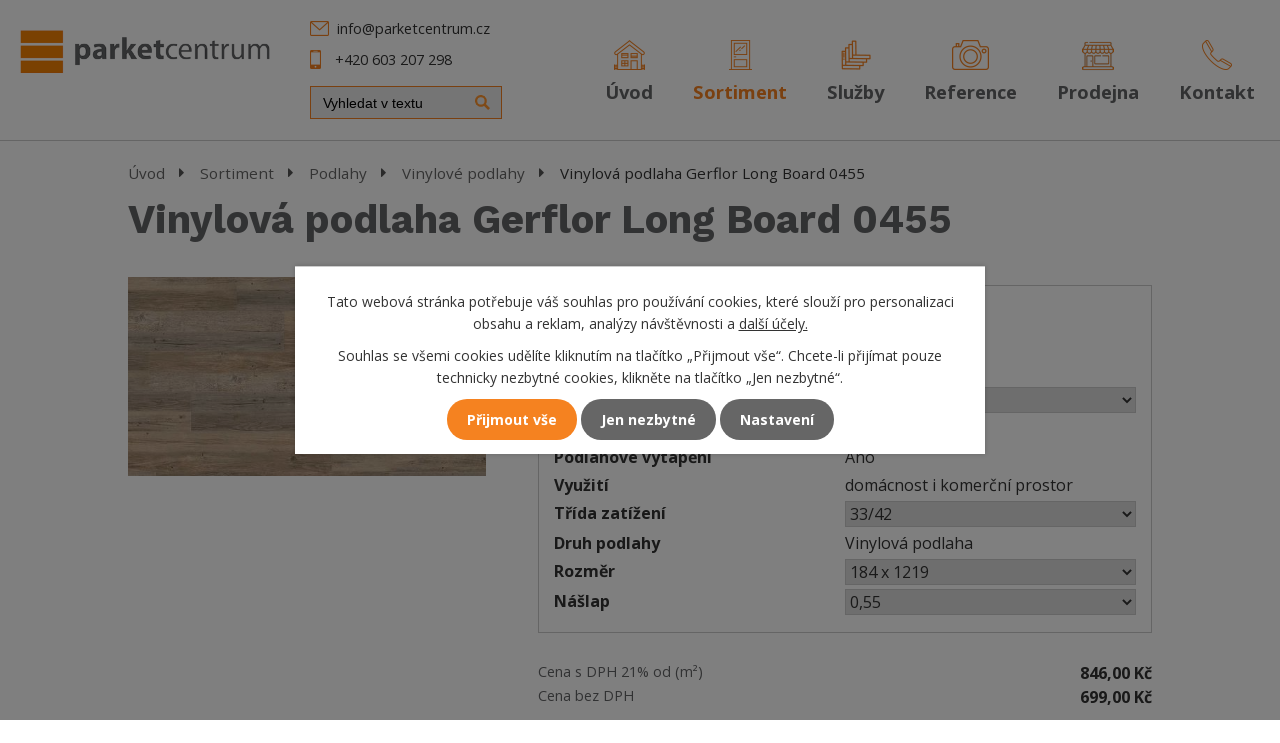

--- FILE ---
content_type: text/html; charset=utf-8
request_url: https://www.parketcentrum.cz/sortiment/produkt/vinylova-podlaha-gerflor-long-board-0455-1109618
body_size: 20483
content:
<!DOCTYPE html>
<html lang="cs" data-lang-system="cs">
	<head>
<!-- Google Tag Manager -->
<script>
    window.dataLayer = window.dataLayer || [];
    function gtag(){
        dataLayer.push(arguments);
    }
    gtag("consent", "default", {
        "ad_storage": "denied",
        "ad_user_data": "denied",
        "ad_personalization": "denied",
        "analytics_storage": "denied",
        "wait_for_update": 1000
    });
    window.dataLayer.push({
        "event": "dl.ready",
        "gaid": "",
        "ga4id": "",
        "matomoid": "2784",
        "consent_state": {
            "functionality_storage": "granted",
            "ad_storage": "denied",
            "analytics_storage": "denied",
            "personalization_storage": "denied",
        }
    });
    (function(w,d,s,l,i){
        w[l]=w[l]||[];w[l].push({'gtm.start': new Date().getTime(),event:'gtm.js'});var f=d.getElementsByTagName(s)[0],
    j=d.createElement(s),dl=l!='dataLayer'?'&l='+l:'';j.async=true;j.src=
    'https://www.googletagmanager.com/gtm.js?id='+i+dl;f.parentNode.insertBefore(j,f);
    })(window,document,'script','dataLayer','GTM-MX3XQQH');
</script>
<!-- End Google Tag Manager -->



		<!--[if IE]><meta http-equiv="X-UA-Compatible" content="IE=EDGE"><![endif]-->
			<meta name="viewport" content="width=device-width, initial-scale=1, user-scalable=yes">
			<meta http-equiv="content-type" content="text/html; charset=utf-8" />
			<meta name="robots" content="index,follow" />
			<meta name="author" content="Antee s.r.o." />
			<meta name="description" content="Poptat zboží
Creation 55 - trvalá instalace na připravený podklad, vhodné pro domácnost i vyšší komerční zátěž jako jsou čekárny, hotely, kanceláře, prodejny, vysoká odolnost, snadná údržba, perfektní design." />
			<meta name="keywords" content="podlahové studio Plzeň, podlahové centrum Plzeň, podlahářství Plzeň, velkoobchod podlahy Plzeň" />
			<meta name="google-site-verification" content="lmwdxiQw2DgBrhPP2cNKEVnccrPRrdsxeBbIfUnTzRA" />
			<meta name="viewport" content="width=device-width, initial-scale=1, user-scalable=yes" />
<title>Vinylová podlaha Gerflor Long Board 0455 | PARKETCENTRUM s.r.o. - Podlahové studio Plzeň</title>

		<link rel="stylesheet" type="text/css" href="https://cdn.antee.cz/jqueryui/1.8.20/css/smoothness/jquery-ui-1.8.20.custom.css?v=2" integrity="sha384-969tZdZyQm28oZBJc3HnOkX55bRgehf7P93uV7yHLjvpg/EMn7cdRjNDiJ3kYzs4" crossorigin="anonymous" />
		<link rel="stylesheet" type="text/css" href="/style.php?nid=QVFFSUU=&amp;ver=1768399196" />
		<link rel="stylesheet" type="text/css" href="/css/libs.css?ver=1768399900" />
		<link rel="stylesheet" type="text/css" href="https://cdn.antee.cz/genericons/genericons/genericons.css?v=2" integrity="sha384-DVVni0eBddR2RAn0f3ykZjyh97AUIRF+05QPwYfLtPTLQu3B+ocaZm/JigaX0VKc" crossorigin="anonymous" />

		<script src="/js/jquery/jquery-3.0.0.min.js" ></script>
		<script src="/js/jquery/jquery-migrate-3.1.0.min.js" ></script>
		<script src="/js/jquery/jquery-ui.min.js" ></script>
		<script src="/js/jquery/jquery.ui.touch-punch.min.js" ></script>
		<script src="/js/libs.min.js?ver=1768399900" ></script>
		<script src="/js/ipo.min.js?ver=1768399889" ></script>
			<script src="/js/locales/cs.js?ver=1768399196" ></script>

			<script src='https://www.google.com/recaptcha/api.js?hl=cs&render=explicit' ></script>

		<link href="/aktuality?action=atom" type="application/atom+xml" rel="alternate" title="Aktuality">
		<link href="/produkty-zdroj?action=atom" type="application/atom+xml" rel="alternate" title="Produkty - zdroj">
<link href="/image.php?nid=14733&amp;oid=9834046" rel="icon" type="image/png">
<link rel="shortcut icon" href="/image.php?nid=14733&amp;oid=9834046">
<script>
$(function() {
$(".tags > a.box-by-content").text("Zobrazit všechny");
$("#snippet-parameterFilter-form").prependTo($("#ipoleftblock"));
$("#ipotopmenuwrapper").appendTo($(".topheader"));
});
</script>
<script>
$(window).on("load resize", function() {
var width = $(window).width();
if (width > 1024) {
$(".topheader-wrapper").sticky({topSpacing: 0});
var maxArray = [];
var maxItem = $(".clanky-item");
maxItem.each(function() {
var maxHeight = $(this).innerHeight();
maxArray.push(maxHeight);
});
var maxInArray = Math.max.apply(Math, maxArray);
maxItem.each(function() {
$(this).css("height", maxInArray);
});
}
else if (width < 1024) {
$(".topheader-wrapper").unstick();
//$("#ipotopmenuwrapper").insertBefore($("#ipoheader"));
$("#snippet-parameterFilter-form").insertBefore($("#snippet-itemsOverview-content"));
}
});
</script>
<link href="//fonts.googleapis.com/css?family=Open+Sans:400,700%7CWork+Sans:500,700&amp;subset=latin-ext" rel="stylesheet">
<link href="file.php?nid=14733&amp;oid=5286294" rel="stylesheet">
<script>
ipo.api.live("body", function(el){
//přesun patičky
$(el).find("#ipocopyright").insertAfter("#ipocontainer");
//přesun vyhledávání
$(el).find(".elasticSearchForm").appendTo(".header-fulltext");
});
</script>
<!-- Katalog poptávka
<script type="text/javascript">
$( document ).ready(function() {
$('.poptat').insertAfter('.attributes');
$('.enquiery').insertAfter('.poptat');
$('<a class="boxclose"></a>').insertAfter('.enquiery > h2');
$('.poptat').click(function(){
$('.enquiery').slideToggle(600);
$('<div class="enquiery_background"></div>').insertBefore('#ipocontainer');
})
$('.boxclose').click(function(){
$('.enquiery').slideToggle(600);
$('.enquiery_background').remove();
})
});
</script>
-->
<script>
$(function() {
// skryti param. filtru na stránce detailu produktu
if ( ($(".view-itemDetail").length) ) {
$("body").addClass("hide-leftblock");
};
// hiding lots of items
$(".catalog-parameterFilter .form-item:not('.attr-price'):not('.attr-4210'):not('.range-slider')").each(function() {
var dropdownItems = $(".dropdown .form-item-field").children().length;
var exception, hiddenDropdown;
if ( $(this).is('.attr-4209, .attr-4209')) {
hiddenDropdown = true;
exception = true;
$(this).find("span").hide();
$(this).append("<a class='btn-dropdown' href='#'>Zobrazit více")
} else if (dropdownItems > 6) {
hiddenDropdown = true;
$(this).find("span:nth-child(n+6)").hide();
$(this).append("<a class='btn-dropdown' href='#'>Zobrazit více")
} else {};
if ($(window).width() >= 1025) {
$(this).find(".btn-dropdown").each(function() {
$(this).click(function(e) {
e.preventDefault();
$(this).text("Zobrazit méně");
if (hiddenDropdown === true) {
$(this).parent().find("span").show();
hiddenDropdown = false;
} else if ( exception === true ) {
$(this).parent().find("span").hide();
hiddenDropdown = true;
$(this).text("Zobrazit více");
} else {
$(this).parent().find("span:nth-child(n+6)").hide();
hiddenDropdown = true;
$(this).text("Zobrazit více");
}
})
});
}
});
// image-wrapper
$(".albums#listPreview img.intro").parent().addClass("album-intro-wrapper");
$(".album-intro-wrapper").each(function() {
$(this).prependTo($(this).parent());
});
$(".catalog-parameterFilter .attr-price").prependTo($(".catalog-parameterFilter .form-vertical"));
$(".slider-amount").text($(".slider-price").slider("values", 0) + " Kč - " + $(".slider-price").slider("values", 1) + " Kč");
// presouvani polozek v param. filtru
$(".catalog-parameterFilter .form-item.attr-price, .catalog-parameterFilter .form-item.attr-4898, .catalog-parameterFilter .form-item.attr-4207, .catalog-parameterFilter .form-item.attr-4210, .catalog-parameterFilter .form-item.attr-4331, .catalog-parameterFilter .form-item.attr-4209").prependTo($(".catalog-parameterFilter .form-vertical"));
$(".catalog-parameterFilter .form-item.attr-category").insertAfter($(".catalog-parameterFilter .form-item.attr-4898"));
$(".view-itemDetail .eshop-priceAndBasketAdd").insertAfter($(".attributes"));
});
</script>
<script>
// přesunutí původní ceny
$(function() {
$(".catalog-item .attr-puvodni-cena-bez-dph").insertBefore($(".price-with-vat"));
$('<div class="puvodni-cena-bez-dph">').insertBefore('#frmform-attr7142');
$('#frmform-attr7142 option:selected').clone().appendTo('.puvodni-cena-bez-dph');
$('#frmform-attr7142')//.css("display", "none");
$(".puvodni-cena-bez-dph").html(function() {
$('.puvodni-cena-bez-dph option').contents().unwrap().wrap('<div>');
});
$(".eshop-priceAttribute .attr-puvodni-cena-bez-dph .attributes-cell:first").removeClass('.attributes-cell').addClass('eshop-priceLabel');
$(".eshop-priceAttribute .attr-puvodni-cena-bez-dph .eshop-priceLabel").html(function() {
return $(this).html().replace(/<\/?strong>/g, "");
});
$(".eshop-priceAttribute .attr-puvodni-cena-bez-dph .attributes-cell:last").addClass('puvodni-cena');
//$(".attributes .attr-puvodni-cena-bez-dph .attributes-cell:first").removeClass('.attributes-cell').addClass('eshop-priceLabel');
//$(".attributes .attr-puvodni-cena-bez-dph .attributes-cell").addClass('puvodni-cena');
});
</script>





<script>
$(document).ready(function() {
var novinka;
var akce;
var nej;
$(".matrix li .attributes").each(function() {
novinka = $(this).find("div").hasClass("attr-novinka");
if (novinka == true) {
$(this).closest("li").find("div > a").prepend("<span class='roh-novinka'>Novinka");
}
});
$(".matrix li .attributes").each(function() {
akce = $(this).find("div").hasClass("attr-akce");
if (akce == true) {
$(this).closest("li").find("div > a").prepend("<span class='roh-akce'>Akce");
}
});
$(".matrix li .attributes").each(function() {
nej = $(this).find("div").hasClass("attr-nejprodavanejsi");
if (nej == true) {
$(this).closest("li").find("div > a").prepend("<span class='roh-neprodavanejsi'>Nejprodávanější");
}
});
});
</script>
<script>
ipo.api.live('.online-meeting', function(el) {
if ($(window).width() <= 900) {
$(el).prependTo(".nav-wrapper");
}
});
</script>
<script>
ipo.api.live('.rozhlas-banner-container', function(el) {
$('.rozhlas-banner__icon').click(function(e) {
$(el).toggleClass('open')
if ($(el).hasClass('open')) {
$('.rozhlas-banner').css('display', 'block')
} else {
$(el).removeClass('open')
$('.rozhlas-banner').css('display', 'none')
}
e.preventDefault()
})
$('.rozhlas-banner__close a').click(function(e) {
$(el).removeClass('open')
$(el).find('.rozhlas-banner').css('display', 'none')
})
})
</script>
<script>
ipo.api.live('body', function(el) {
//přejmenování ceny
$(el).find(".catalog-parameterFilter #frmform-filter-price-pair .form-item-label label").text("Cena s DPH 21% od (m²)");
//přesun vyhledávání
$(el).find(".catalogFulltextSearch").insertAfter(".catalog-parameterFilter");
//vložení vymazání filtru
$(el).find(".catalog-parameterFilter #frmform-submitFilter").after("<a class='clean-filter' href='#'>Vymazat filtr</\a>");
//funkce na vymazání filtru
var click_cleanFilter = $(el).find(".catalog-parameterFilter .clean-filter");
$(click_cleanFilter).on("click", function(e) {
e.preventDefault();
var origin_domain = window.location.origin;
var pathname_domain = window.location.pathname;
var id_filter = ".catalog-parameterFilter";
var all_url = origin_domain+pathname_domain;
$(location).attr('href', all_url);
});
//přejmenování ceny s dph
$(el).find(".catalog.view-detail .price-with-vat .eshop-priceLabel, .catalog.view-itemDetail .price-with-vat .eshop-priceLabel").text("Cena s DPH 21% od (m²)");
if ($(window).width() <= 1024)
{
//vložení odkazu zobrazit více pro slider
$(el).find(".catalog-parameterFilter .form-horizontal > .form-item > .form-item-field").after("<a class='btn-dropdown__rwd' href='#'>Zobrazit více<\/a>");
//kliknutí na odkaz se zobrazí filtr
$( el ).find(".catalog-parameterFilter .form-horizontal > .form-item").each(function( index, es ) {
$(es).find("> .btn-dropdown__rwd").on("click", function(e) {
e.preventDefault();
console.log(index);
if( !$(es).find(".form-item-field.active").length )
{
$(es).find(".form-item-field").addClass("active");
$(es).find(".btn-dropdown__rwd").text("Zobrazit méně");
}
else
{
$(es).find(".form-item-field").removeClass("active");
$(es).find(".btn-dropdown__rwd").text("Zobrazit více");
}
});
});
}
//posun ikon
$(el).find(".row.podlaha-icons").insertAfter(".catalog .catalog-item .description");
//funkce na zobrazování ikon v detailu produktu
var kuchyne = $(el).find(".podlahy-icons__wrapper > p:nth-of-type(1)");
var koupelna = $(el).find(".podlahy-icons__wrapper > p:nth-of-type(2)");
var loznice = $(el).find(".podlahy-icons__wrapper > p:nth-of-type(3)");
var obyvaci_pokoj = $(el).find(".podlahy-icons__wrapper > p:nth-of-type(4)");
var detsky_pokoj = $(el).find(".podlahy-icons__wrapper > p:nth-of-type(5)");
var kancelar = $(el).find(".podlahy-icons__wrapper > p:nth-of-type(6)");
var tovarna = $(el).find(".podlahy-icons__wrapper > p:nth-of-type(7)");
var kuchyne_text = $.trim( $(el).find(".catalog .catalog-item .attributes .attr-kuchyne .attributes-cell:last-of-type").text() );
var koupelna_text = $.trim( $(el).find(".catalog .catalog-item .attributes .attr-koupelna .attributes-cell:last-of-type").text() );
var loznice_text = $.trim( $(el).find(".catalog .catalog-item .attributes .attr-loznice .attributes-cell:last-of-type").text() );
var obyvaci_pokoj_text = $.trim( $(el).find(".catalog .catalog-item .attributes .attr-obyvaci-pokoj .attributes-cell:last-of-type").text() );
var detsky_pokoj_text = $.trim( $(el).find(".catalog .catalog-item .attributes .attr-detsky-pokoj .attributes-cell:last-of-type").text() );
var kancelar_text = $.trim( $(el).find(".catalog .catalog-item .attributes .attr-kancelar .attributes-cell:last-of-type").text() );
var tovarna_text = $.trim( $(el).find(".catalog .catalog-item .attributes .attr-tovarna .attributes-cell:last-of-type").text() );
if( kuchyne_text != "Ano" && koupelna_text != "Ano" && loznice_text != "Ano" && obyvaci_pokoj_text != "Ano" && detsky_pokoj_text != "Ano" && kancelar_text != "Ano" && tovarna_text != "Ano" )
{
$(el).find(".row.podlaha-icons").addClass("hide");
}
if( kuchyne_text == "Ano" )
{
//nedělej nic
}
else
{
$(koupelna).addClass("hide");
}
if( koupelna_text == "Ano" )
{
//nedělej nic
}
else
{
$(koupelna).addClass("hide");
}
if(loznice_text == "Ano" )
{
//nedělej nic
}
else
{
$(loznice).addClass("hide");
}
if(obyvaci_pokoj_text == "Ano" )
{
//nedělej nic
}
else
{
$(obyvaci_pokoj).addClass("hide");
}
if(detsky_pokoj_text == "Ano" )
{
//nedělej nic
}
else
{
$(detsky_pokoj).addClass("hide");
}
if(kancelar_text == "Ano" )
{
//nedělej nic
}
else
{
$(kancelar).addClass("hide");
}
if(tovarna_text == "Ano" )
{
//nedělej nic
}
else
{
$(tovarna).addClass("hide");
}
//přesun výrobce
$(el).find(".row.vyrobci").insertAfter(".row.podlaha-icons");
//přidání třídy výrobcům
$(el).find(".row.vyrobci > div").each(function(index, es) {
var title_vyrobce = $(es).find(".vyrobce-title > h2").text();
var result_lower = title_vyrobce.toLowerCase();
var result_complet =  result_lower.replace(/ /g,'');
$(es).addClass(result_complet);
});
//zobrazování výrobce
var vyrobce_attributes = $.trim( $(el).find(".catalog.view-itemDetail .attributes .attr-vyrobce .attributes-cell:last-of-type").text() );
$(el).find(".row.vyrobci > div").each(function(index, es) {
var title_text = $(es).find(".vyrobce-title > h2").text();
if( title_text != vyrobce_attributes )
{
$(es).addClass("hide");
}
});
//přesun záruky
$(el).find(".row.zaruka").insertAfter(".row.podlaha-icons");
//záruka
var zaruka = $(el).find(".row.zaruka");
var zaruka_text = $.trim( $(el).find(".catalog .catalog-item .attributes .attr-zaruka .attributes-cell:last-of-type").text() );
if(zaruka_text == "Ano" )
{
//nedělej nic
}
else
{
$(zaruka).addClass("hide");
}
//přesun výběr podlah
$(el).find(".row.vyber-podlah").insertAfter(".row.vyrobci");
//výběr podlah
var vyber_podlah = $(el).find(".row.vyber-podlah");
var vyber_podlah_text = $.trim( $(el).find(".catalog .catalog-item .attributes .attr-jak-vybrat-podlahu .attributes-cell:last-of-type").text() );
if(vyber_podlah_text == "Ano" )
{
//nedělej nic
}
else
{
$(vyber_podlah).addClass("hide");
}
//vložení cta pro poptávku do detailu produktu
$(el).find(".catalog.view-itemDetail .attributes").after("<p class='cta-poptavka'><a class='action-button' href='#'>Zaslat poptávku<\/a><\/p>");
//kotva poptávka
var cta_poptavka = $(el).find(".cta-poptavka .action-button");
$(cta_poptavka).click(function(e) {
e.preventDefault();
if ($(window).width() >= 1025)
{
$('html, body').animate({
scrollTop: $(".enquiery h2").offset().top - 120
}, 900);
}
else
{
$('html, body').animate({
scrollTop: $(".enquiery h2").offset().top
}, 900);
}
});
});
$( document ).ajaxComplete(function() {
//přesun vyhledávání
$(".catalogFulltextSearch").insertAfter(".catalog-parameterFilter");
//vložení vymazání filtru
$(".catalog-parameterFilter #frmform-submitFilter").after("<a class='clean-filter' href='#'>Vymazat filtr</\a>");
//funkce na vymazání filtru
var click_cleanFilter = $(".catalog-parameterFilter .clean-filter");
$(click_cleanFilter).on("click", function(e) {
e.preventDefault();
var origin_domain = window.location.origin;
var pathname_domain = window.location.pathname;
var id_filter = ".catalog-parameterFilter";
var all_url = origin_domain+pathname_domain;
if( !$(location).attr('href', all_url) )
{
$(location).attr('href', all_url);
}
});
//přejmenování ceny s dph
$(".catalog.view-detail .price-with-vat .eshop-priceLabel, .catalog.view-itemDetail .price-with-vat .eshop-priceLabel").text("Cena s DPH 21% od (m²)");
if ($(window).width() <= 1024)
{
//vložení odkazu zobrazit více pro slider
$(".catalog-parameterFilter .form-horizontal > .form-item > .form-item-field").after("<a class='btn-dropdown__rwd' href='#'>Zobrazit více<\/a>");
//kliknutí na odkaz se zobrazí filtr
$(".catalog-parameterFilter .form-horizontal > .form-item").each(function( index, es ) {
$(es).find("> .btn-dropdown__rwd").on("click", function(e) {
e.preventDefault();
console.log(index);
if( !$(es).find(".form-item-field.active").length )
{
$(es).find(".form-item-field").addClass("active");
$(es).find(".btn-dropdown__rwd").text("Zobrazit méně");
}
else
{
$(es).find(".form-item-field").removeClass("active");
$(es).find(".btn-dropdown__rwd").text("Zobrazit více");
}
});
});
}
});
</script>
<script src="/file.php?nid=14733&amp;oid=5286239"></script>

<script>
(function () {
function parseCzNumber(text) {
// najde první číslo typu "1 234,56" / "1234.56" / "302,5000"
const m = text.replace(/\u00A0/g, ' ').match(/-?\d[\d\s]*([.,]\d+)?/);
if (!m) return null;
const raw = m[0].replace(/\s+/g, '').replace(',', '.');
const num = Number(raw);
return Number.isFinite(num) ? num : null;
}
function roundToInteger(num) {
// stabilní zaokrouhlení: 302.5 -> 303, 302.499999999 -> 302/303 korektně
return Math.round(num + 1e-9);
}
function formatCzMoneyInteger(num) {
const intVal = roundToInteger(num);
return intVal.toLocaleString('cs-CZ', {
minimumFractionDigits: 2,
maximumFractionDigits: 2
}) + ' Kč';
}
function updatePrices(root = document) {
root.querySelectorAll('.eshop-priceValue').forEach(el => {
const original = el.textContent.trim();
if (!original) return;
// ochrana proti opakovanému přepisu
if (el.dataset.priceRounded === '1') return;
const num = parseCzNumber(original);
if (num === null) return;
el.textContent = formatCzMoneyInteger(num);
el.dataset.priceRounded = '1';
});
}
document.addEventListener('DOMContentLoaded', () => updatePrices());
// pro dynamické změny (filtry, varianty, AJAX)
const obs = new MutationObserver(muts => {
for (const m of muts) {
if (m.type === 'childList') {
m.addedNodes.forEach(n => {
if (n.nodeType === 1) updatePrices(n);
});
}
}
});
obs.observe(document.documentElement, { childList: true, subtree: true });
})();
</script>
	</head>

	<body id="page5118859" class="subpage5118859"
			
			data-nid="14733"
			data-lid="CZ"
			data-oid="5118859"
			data-layout-pagewidth="1024"
			
			data-slideshow-timer="3"
			 data-ipo-meta-category="7910" data-ipo-meta-parent-categories="7909" data-ipo-meta-subcategory="7910 7909" data-ipo-meta-item-id="1109618" data-ipo-meta-item-code="2707_004"
						
				
				data-layout="responsive" data-viewport_width_responsive="1024"
			>
<noscript>

	<iframe src="https://www.googletagmanager.com/ns.html?id=GTM-MX3XQQH"
		height="0" width="0" style="display:none;visibility:hidden">
	</iframe>
</noscript>



							<div id="snippet-cookiesConfirmation-euCookiesSnp">			<div class="cookie-choices-bg"></div>
			<div id="cookieChoiceInfo" class="cookie-choices-info template_2">
					<p>Tato webová stránka potřebuje váš souhlas pro používání cookies, které slouží pro personalizaci obsahu a reklam, analýzy návštěvnosti a 
						<a class="cookie-button more" href="https://navody.antee.cz/cookies" target="_blank">další účely.</a>
					</p>
					<p>
						Souhlas se všemi cookies udělíte kliknutím na tlačítko „Přijmout vše“. Chcete-li přijímat pouze technicky nezbytné cookies, klikněte na tlačítko „Jen nezbytné“.
					</p>
				<div class="buttons">
					<a class="cookie-button action-button ajax" id="cookieChoiceButton" rel=”nofollow” href="/sortiment/produkt/vinylova-podlaha-gerflor-long-board-0455-1109618?do=cookiesConfirmation-acceptAll">Přijmout vše</a>
					<a class="cookie-button cookie-button--settings action-button ajax" rel=”nofollow” href="/sortiment/produkt/vinylova-podlaha-gerflor-long-board-0455-1109618?do=cookiesConfirmation-onlyNecessary">Jen nezbytné</a>
					<a class="cookie-button cookie-button--settings action-button ajax" rel=”nofollow” href="/sortiment/produkt/vinylova-podlaha-gerflor-long-board-0455-1109618?do=cookiesConfirmation-openSettings">Nastavení</a>
				</div>
			</div>
</div>				<div id="ipocontainer">

			<div class="menu-toggler">

				<span>Menu</span>
				<span class="genericon genericon-menu"></span>
			</div>

			<span id="back-to-top">

				<i class="fa fa-angle-up"></i>
			</span>

			<div id="ipoheader">

				<div class="topheader-wrapper row">
	<div class="topheader row">
		<a href="/" class="header-logo">
			<img src="/image.php?nid=14733&amp;oid=5534628" alt="PARKETCENTRUM s.r.o.">
		</a>
		<div class="topheader-contact">
			<a class="mail" href="mailto:info@parketcentrum.cz">info@parketcentrum.cz</a>
			<span class="phone"><a href="tel:420603207298">+420 603 207 298</a></span>
			<div class="header-fulltext"></div>
		</div>
	</div>
</div>
<!--<div class="podlahy animated fadeInDown" ifpage="4995570">
<div class="podlahy-bigger"><strong>150</strong> druhů podlah</div>
<p>Na jednom místě,<br> od roku 1994</p>

</div>-->



<!--<div class="online-meeting">
<a href="http://ipopage/?oid=7501054">
<div class="online-1">
<strong>Potkejte se online<br/>
s pracovníky Parketcentra</strong>
</div><div class="online-2">
<img src="/image.php?nid=14733&oid=8154117"><br/><strong>Online schůzka</strong>
</div></a>
</div>-->			</div>

			<div id="ipotopmenuwrapper">

				<div id="ipotopmenu">
<h4 class="hiddenMenu">Horní menu</h4>
<ul class="topmenulevel1"><li class="topmenuitem1 noborder" id="ipomenu4995570"><a href="/">Úvod</a></li><li class="topmenuitem1 active" id="ipomenu5118859"><a href="/sortiment">Sortiment</a></li><li class="topmenuitem1" id="ipomenu5148655"><a href="/sluzby">Služby</a><ul class="topmenulevel2"><li class="topmenuitem2" id="ipomenu5148670"><a href="/pokladka-podlah">Pokládka podlah</a></li><li class="topmenuitem2" id="ipomenu5148671"><a href="/renovace-podlah">Renovace podlah</a></li><li class="topmenuitem2" id="ipomenu5148672"><a href="/montaz-dveri">Montáž dveří</a></li><li class="topmenuitem2" id="ipomenu5148673"><a href="/zamereni">Zaměření podlah, dveří a schodů</a></li><li class="topmenuitem2" id="ipomenu5148674"><a href="/oblozeni-schodist">Obložení schodišť</a></li><li class="topmenuitem2" id="ipomenu5148676"><a href="/navrh-interieru">Návrh interiérů</a></li><li class="topmenuitem2" id="ipomenu5148677"><a href="/strojni-cisteni">Strojní čištění</a></li></ul></li><li class="topmenuitem1" id="ipomenu5148657"><a href="/reference">Reference</a></li><li class="topmenuitem1" id="ipomenu9012025"><a href="/prodejna">Prodejna</a></li><li class="topmenuitem1" id="ipomenu5148661"><a href="/kontakt">Kontakt</a></li></ul>
					<div class="cleartop"></div>
				</div>
			</div>
			<div id="ipomain">
				<div class="elasticSearchForm elasticSearch-container" id="elasticSearch-form-8534391" >
	<h4 class="newsheader">Fulltextové vyhledávání</h4>
	<div class="newsbody">
<form action="/sortiment/produkt/vinylova-podlaha-gerflor-long-board-0455-1109618?do=mainSection-elasticSearchForm-8534391-form-submit" method="post" id="frm-mainSection-elasticSearchForm-8534391-form">
<label hidden="" for="frmform-q">Fulltextové vyhledávání</label><input type="text" placeholder="Vyhledat v textu" autocomplete="off" name="q" id="frmform-q" value=""> 			<input type="submit" value="Hledat" class="action-button">
			<div class="elasticSearch-autocomplete"></div>
</form>
	</div>
</div>

<script >

	app.index.requireElasticSearchAutocomplete('frmform-q', "\/fulltextove-vyhledavani?do=autocomplete");
</script>
<div class="catalogFulltextSearch" id="catalog-fulltext-search-5118859">
	<h4 class="newsheader">Vyhledat v katalogu</h4>
	<div class="newsbody">
<form action="/sortiment" method="get" id="frm-mainSection-catalogFulltextSearchForm-5118859-catalogFulltextSearchForm">
	<input type="hidden" name="action" value="search">
<input type="text" placeholder="Vyhledat v katalogu" name="q" id="frmcatalogFulltextSearchForm-q" value=""> 		<input type="submit" value="Hledat" class="action-button">
</form>
	</div>
</div>

				<div id="ipomainframe">
					<div id="ipopage">
<div id="iponavigation">
	<h5 class="hiddenMenu">Drobečková navigace</h5>
	<p>
			<a href="/">Úvod</a> <span class="separator">&gt;</span>
			<a href="/sortiment">Sortiment</a> <span class="separator">&gt;</span>
			<a href="/sortiment/podlahy">Podlahy</a> <span class="separator">&gt;</span>
			<a href="/sortiment/podlahy/vinylove-podlahy">Vinylové podlahy</a> <span class="separator">&gt;</span>
			<span class="currentPage">Vinylová podlaha Gerflor Long Board 0455</span>
	</p>

</div>
						<div class="ipopagetext">
							<div class="catalog view-itemDetail content eshop-basket">
								
								<h1>Vinylová podlaha Gerflor Long Board 0455</h1>

<div id="snippet--flash"></div>
								
																	
<div id="snippet--detail">	<div class="modal-box" data-modal-box-parent-class="catalog view-itemDetail" data-modal-box-width="760" data-modal-title="Detail položky">
		
<hr class="cleaner">


<div class="eshop-priceAndBasketAdd">

		<div class="eshop-priceAttribute">
			<div class="price-with-vat">

				<div class="eshop-priceLabel">
					Cena s DPH
				</div>
				<div class="eshop-priceValue">
					845,79 Kč
				</div>
			</div>
			<div class="price-without-vat">

				<div class="eshop-priceLabel">
					Cena bez DPH
				</div>
				<div class="eshop-priceValue">
					699,00 Kč
				</div>
			</div>
		</div>
</div>




	<div data-item-id="1109618" class="catalog-item clearfix">

<div id="snippet-itemDetailControl-defaultImage">				<div class="default-image">
					<div class="thumbnail">
						<a class="image-detail" href="/image.php?nid=14733&amp;oid=6868855&amp;width=700" data-srcset="/image.php?nid=14733&amp;oid=6868855&amp;width=996 1600w, /image.php?nid=14733&amp;oid=6868855&amp;width=996 1200w, /image.php?nid=14733&amp;oid=6868855&amp;width=700 700w, /image.php?nid=14733&amp;oid=6868855&amp;width=300 300w" data-image-width="996" data-image-height="554">
<img alt="" width="512" height="285" src="/image.php?nid=14733&amp;oid=6868855&amp;width=512&amp;height=285">
</a>
					</div>
				</div>
</div>
		<div>

<form action="/sortiment/produkt/vinylova-podlaha-gerflor-long-board-0455-1109618?do=itemDetailControl-form-submit&amp;categoryId=7910&amp;action=itemDetail&amp;id=1109618" method="post" id="frm-itemDetailControl-form" class="attributes">
				<div class="attributes-row clearfix attr-barva" >

					<div class="attributes-cell">
						<strong>Barva</strong>
					</div>
					<div class="attributes-cell">
								<span>hnědá</span>
					</div>
				</div>
				<div class="attributes-row clearfix attr-odstin-barvy" >

					<div class="attributes-cell">
						<strong>Odstín barvy</strong>
					</div>
					<div class="attributes-cell">
								<span>světlý</span>
					</div>
				</div>
				<div class="attributes-row clearfix attr-dekor" >

					<div class="attributes-cell">
						<strong>Dekor</strong>
					</div>
					<div class="attributes-cell">
								<span>dřevo</span>
					</div>
				</div>
				<div class="attributes-row clearfix attr-tloustka" >

					<div class="attributes-cell">
						<strong>Tloušťka</strong>
					</div>
					<div class="attributes-cell">
<select class="attr-switch-select" name="attr4210" id="frmform-attr4210"><option value="2">2</option><option value="4,5">4,5</option><option value="2,5" selected>2,5</option><option value="5">5</option></select> <input type="submit" class="attr-switch-submit hidden action-button" name="send4210" id="frmform-send4210" value="switchVariant"> 					</div>
				</div>
				<div class="attributes-row clearfix attr-vyrobce" >

					<div class="attributes-cell">
						<strong>Výrobce</strong>
					</div>
					<div class="attributes-cell">
								<span>Gerflor</span>
					</div>
				</div>
				<div class="attributes-row clearfix attr-podlahove-vytapeni" >

					<div class="attributes-cell">
						<strong>Podlahové vytápění</strong>
					</div>
					<div class="attributes-cell">
							Ano
					</div>
				</div>
				<div class="attributes-row clearfix attr-vyuziti" >

					<div class="attributes-cell">
						<strong>Využití</strong>
					</div>
					<div class="attributes-cell">
								<span>domácnost i komerční prostor</span>
					</div>
				</div>
				<div class="attributes-row clearfix attr-trida-zatizeni" >

					<div class="attributes-cell">
						<strong>Třída zatížení</strong>
					</div>
					<div class="attributes-cell">
<select class="attr-switch-select" name="attr4215" id="frmform-attr4215"><option value="23/31">23/31</option><option value="33/42" selected>33/42</option></select> <input type="submit" class="attr-switch-submit hidden action-button" name="send4215" id="frmform-send4215" value="switchVariant"> 					</div>
				</div>
				<div class="attributes-row clearfix attr-druh-podlahy" >

					<div class="attributes-cell">
						<strong>Druh podlahy</strong>
					</div>
					<div class="attributes-cell">
								<span>Vinylová podlaha</span>
					</div>
				</div>
				<div class="attributes-row clearfix attr-rozmer" >

					<div class="attributes-cell">
						<strong>Rozměr</strong>
					</div>
					<div class="attributes-cell">
<select class="attr-switch-select" name="attr4211" id="frmform-attr4211"><option value="184 x 1219" selected>184 x 1219</option><option value="212x1239">212x1239</option></select> <input type="submit" class="attr-switch-submit hidden action-button" name="send4211" id="frmform-send4211" value="switchVariant"> 					</div>
				</div>
				<div class="attributes-row clearfix attr-naslap" >

					<div class="attributes-cell">
						<strong>Nášlap</strong>
					</div>
					<div class="attributes-cell">
<select class="attr-switch-select" name="attr4212" id="frmform-attr4212"><option value="0,3">0,3</option><option value="0,4">0,4</option><option value="0,55" selected>0,55</option></select> <input type="submit" class="attr-switch-submit hidden action-button" name="send4212" id="frmform-send4212" value="switchVariant"> 					</div>
				</div>
				<div class="attributes-row clearfix attr-kuchyne" >

					<div class="attributes-cell">
						<strong>Kuchyně</strong>
					</div>
					<div class="attributes-cell">
							Ano
					</div>
				</div>
				<div class="attributes-row clearfix attr-koupelna" >

					<div class="attributes-cell">
						<strong>Koupelna</strong>
					</div>
					<div class="attributes-cell">
							Ano
					</div>
				</div>
				<div class="attributes-row clearfix attr-loznice" >

					<div class="attributes-cell">
						<strong>Ložnice</strong>
					</div>
					<div class="attributes-cell">
							Ano
					</div>
				</div>
				<div class="attributes-row clearfix attr-obyvaci-pokoj" >

					<div class="attributes-cell">
						<strong>Obývací pokoj</strong>
					</div>
					<div class="attributes-cell">
							Ano
					</div>
				</div>
				<div class="attributes-row clearfix attr-detsky-pokoj" >

					<div class="attributes-cell">
						<strong>Dětský pokoj</strong>
					</div>
					<div class="attributes-cell">
							Ano
					</div>
				</div>
				<div class="attributes-row clearfix attr-kancelar" >

					<div class="attributes-cell">
						<strong>Kancelář</strong>
					</div>
					<div class="attributes-cell">
							Ano
					</div>
				</div>
				<div class="attributes-row clearfix attr-zaruka" >

					<div class="attributes-cell">
						<strong>Záruka</strong>
					</div>
					<div class="attributes-cell">
							Ano
					</div>
				</div>
				<div class="attributes-row clearfix attr-jak-vybrat-podlahu" >

					<div class="attributes-cell">
						<strong>Jak vybrat podlahu</strong>
					</div>
					<div class="attributes-cell">
							Ano
					</div>
				</div>
</form>
		</div>
		<hr class="cleaner">

		
		<div class="paragraph description clearfix"><div class="poptat" style="text-align: justify;">Poptat zboží</div>
<p><span>Creation 55 - trvalá instalace na připravený podklad, vhodné pro domácnost i vyšší komerční zátěž jako jsou čekárny, hotely, kanceláře, prodejny, vysoká odolnost, snadná údržba, perfektní design.</span></p></div>
	</div>
<script >
	$(document).ready(function() {
		var itemSwitchable = true;

		/**
		 * Skovat spinner.
		 */
		ipo.api.hideSpinner();
		/**
		 * Skovat tlačítka měnící výběr.
		 */
		$('.attributes-cell > select').on('change', function() {
			if(this.value == "addNew") {
				$(this).siblings('a.ajax-modal')[0].click();
			} else if (itemSwitchable) {
				ipo.api.showSpinner("P\u0159ep\u00edn\u00e1n\u00ed varianty...");
					$(this).siblings('input[value="switchVariant"]')[0].click();
			}
		});

		$('.toolbar a.ajax-modal').on('click', function() {
			ipo.api.showSpinner("Na\u010d\u00edt\u00e1n\u00ed...");
		});

		/**
		 * Pokud formulář otevřeme do dialogového okna, tak mu (formuláři) nastavit
		 * třídu ajax, aby komunikace probíhala ajaxově a zůstalo to v tom modálu.
		 */
		if ($('.modal-dialog-content').length > 0) {
			$('form.basketAddForm').on('submit', function() {
				ipo.api.showSpinner("P\u0159id\u00e1v\u00e1n\u00ed do ko\u0161\u00edku...");
			});
			$('form.attributes').addClass('ajax');
		}

		/**
		 * Move default item image before add to basket form if screen width is below 600.
		 * Only if modules responsive and catalog_eshop are enabled.
		 */
		$(window).on('resize', function() {
			moveDefaultImage();
		});
		moveDefaultImage();
	});

	function moveDefaultImage() {
		var image = $(".catalog.view-itemDetail div[id$='defaultImage']");
		if ($(window).width() <= 600) {
			image.insertAfter($("div[data-modal-box-parent-class='catalog view-itemDetail']").find($("hr.cleaner")).eq(0));
		} else {
			$(".catalog.view-itemDetail .catalog-item").prepend(image);
		}
	}
</script>
	</div>
</div>
	
<div id="snippet--images"><div class="images clearfix">

</div>
</div>

<div id="snippet--uploader"></div>
<div class="enquiery">

	<h2>Poptávkový formulář</h2>
<form action="/sortiment/produkt/vinylova-podlaha-gerflor-long-board-0455-1109618?do=enquieryForm-submit&amp;categoryId=7910&amp;action=itemDetail&amp;id=1109618" method="post" id="frm-enquieryForm" data-validate>
<div class="form-vertical">
<div class="form-item" id="frmenquieryForm-name-pair"><div class="form-item-label"><label class="required" for="frmenquieryForm-name">Jméno<span class="meta"> - povinné</span></label></div><div class="form-item-field"><input type="text" name="name" id="frmenquieryForm-name" value=""> </div></div><div class="form-item" id="frmenquieryForm-email-pair"><div class="form-item-label"><label class="required" for="frmenquieryForm-email">E-mail<span class="meta"> - povinné</span></label></div><div class="form-item-field"><input type="email" name="email" id="frmenquieryForm-email" value=""> </div></div><div class="form-item" id="frmenquieryForm-phone-pair"><div class="form-item-label"><label for="frmenquieryForm-phone">Telefon</label></div><div class="form-item-field"><input type="text" name="phone" id="frmenquieryForm-phone" value=""> </div></div><div class="form-item" id="frmenquieryForm-msg-pair"><div class="form-item-label"><label class="required" for="frmenquieryForm-msg">Vaše zpráva<span class="meta"> - povinné</span></label></div><div class="form-item-field"><textarea cols="40" rows="10" name="msg" id="frmenquieryForm-msg"></textarea> </div></div><div class="form-item approval"> Vámi zadané osobní údaje budeme zpracovávat za účelem odpovědi. Bližší informace naleznete v <a target='_blank' href='/sortiment?type=registry&action=personalDataProcessing'>zásadách zpracování osobních údajů</a></div><div class="form-item antispam-disclaimer"><div class="tooltip-wrapper"><span id="tooltip-content-recaptcha"><h3>Google reCAPTCHA</h3><div><a href="https://www.google.com/intl/cs/policies/privacy" target="_blank">Ochrana soukromí</a></div><div><a href="https://www.google.com/intl/cs/policies/terms" target="_blank">Podmínky služby</a></div></span></div>Chráněno službou <a class="tooltip nolink" data-tooltip-content="#tooltip-content-recaptcha">reCAPTCHA</a>.</div><div class="form-item buttons"><div class="form-item-label"></div><div class="form-item-field"><input type="submit" class="g-recaptcha action-button" data-sitekey="6Ld5hYkUAAAAAFHoB0rCpuV8oevVjvOmsVeb0lWR" name="send" id="frmenquieryForm-send" value="Odeslat"> </div></div></div>
</form>

<!-- Nette Form validator -->

<script >
	/* <![CDATA[ */

	var nette = nette || { };

	nette.getValue = function(elem) {
		if (!elem) {
			return void 0;
		}

		if (!elem.nodeName) { // radio
			for (var i = 0, len = elem.length; i < len; i++) {
				if (elem[i].checked) {
					return elem[i].value;
				}
			}
			return null;
		}

		if (elem.nodeName.toLowerCase() === 'select') {
			var index = elem.selectedIndex, options = elem.options;

			if (index < 0) {
				return null;

			} else if (elem.type === 'select-one') {
				return options[index].value;
			}

			for (var i = 0, values = [], len = options.length; i < len; i++) {
				if (options[i].selected) {
					values.push(options[i].value);
				}
			}
			return values;
		}

		if (elem.type === 'checkbox') {
			return elem.checked;
		}

		return elem.value.replace(/^\s+|\s+$/g, '');
	}


	nette.getFormValidators = function(form) {
		var id = form.getAttributeNode('id').nodeValue;
		return this.forms[id] ? this.forms[id].validators : [];
	}


	nette.validateControl = function(control) {
		var validator = this.getFormValidators(control.form)[control.name];
		return validator ? validator(control) : null;
	}


	nette.validateForm = function(sender) {
		var form = sender.form || sender;
		var validators = this.getFormValidators(form);
		for (var name in validators) {
			var error = validators[name](sender);
			if (error) {
				if (form[name].focus) {
					form[name].focus();
				}
				alert(error);
				return false;
			}
		}
		return true;
	}


	nette.toggle = function(id, visible) {
		var elem = document.getElementById(id);
		if (elem) {
			elem.style.display = visible ? "" : "none";
		}
	}

	/* ]]> */
</script>

<script >
	/* <![CDATA[ */

	nette.forms = nette.forms || { };

	nette.forms["frm-enquieryForm"] = {
		validators: {
			"name": function(sender) {
		var res, val, form = sender.form || sender;
					val = nette.getValue(form["name"]); res = val!='' && val!="";
			if (!res) return "Vypl\u0148te, pros\u00edm, povinn\u00e9 pole Jm\u00e9no.";
	},
		"email": function(sender) {
		var res, val, form = sender.form || sender;
					val = nette.getValue(form["email"]); res = val!='' && val!="";
			if (!res) return "Vypl\u0148te, pros\u00edm, povinn\u00e9 pole E-mail.";
			res = /^[^@\s]+@[^@\s]+\.[a-z]{2,10}$/i.test(val = nette.getValue(form["email"]));
			if (!res) return "Zadejte, pros\u00edm, e-mail v platn\u00e9m tvaru.";
	},
		"msg": function(sender) {
		var res, val, form = sender.form || sender;
					val = nette.getValue(form["msg"]); res = val!='' && val!="";
			if (!res) return "Vypl\u0148te, pros\u00edm, povinn\u00e9 pole Va\u0161e zpr\u00e1va.";
	}
		},

	toggle: function(sender) {
		var visible, res, form = sender.form || sender;
			}
	}


	
	/* ]]> */
</script>

<script >
	var form = document.querySelector('#' + "frm-enquieryForm" + '[data-validate]');
	if (form) {
		if (form.dataset.validate.length > 0) {
			var triggers = form.dataset.validate.split(" ");
			var allTriggersExist = true;
			for (var i = 0; i < triggers.length; i++) {
				var submit = form.querySelector('#' + triggers[i]);
				if (!submit) {
					allTriggersExist = false;
				}
				break;
			}
			if (allTriggersExist) {
				for (var i = 0; i < triggers.length; i++) {
					var submit = form.querySelector('#' + triggers[i]);
					if (submit) {
						submit.addEventListener('click', function (ev) {
							if (!nette.validateForm(ev.target)) {
								ev.preventDefault();
							}
						})
					}
				}
			} else {
				form.addEventListener('submit', function(ev) {
					if (!nette.validateForm(ev.target)) {
						ev.preventDefault();
					}
				})
			}
		} else {
			form.addEventListener('submit', function(ev) {
				if (!nette.validateForm(ev.target)) {
					ev.preventDefault();
				}
			})
		}
	}
</script>
<!-- /Nette Form validator -->
</div>

<a class='backlink' href='/sortiment/podlahy/vinylove-podlahy'>Zpět na přehled</a>
															</div>
						</div>
					</div>


					

					

					<div class="hrclear"></div>
					<div id="ipocopyright">
<div class="copyright">
	<div class="row-wrapper">
	<div class="row">
		<div class="col-7-12 first">
			<h4>Vzorková prodejna, velkoobchod, sklad</h4>
			<div class="row footer-contact">
				<div class="col-1-2 footer-contact-item footer-contact-item--address"><h4>Adresa</h4><p>Hřbitovní 17, 31200 Plzeň</p></div>
				<div class="col-1-2 footer-contact-item footer-contact-item--phone"><h4>Telefon</h4><p><a href="tel:+420%20603%20207%20298">+420 603 207 298</a></p> </div>
				<div class="col-1-2 footer-contact-item footer-contact-item--email"><h4>Email</h4><p><a href="mailto:info@parketcentrum.cz">info@parketcentrum.cz</a></p> </div>
				<div class="col-1-2 footer-contact-item footer-contact-item--clocks"><h4>Otevírací doba prodejny</h4><p>Po - Čt: 9:00-17:00 <br>Pá: 9:00-16:00 </p></div>
			</div>
		</div>
		<div class="col-5-12 partneri last">
			<h4>Naši partneři</h4>
			<div class="partneri-inner clearfix">
				<div class="partneri-item">  <img src="/image.php?nid=14733&amp;oid=5286648" alt=""> </div>
				<div class="partneri-item">  <img src="/image.php?nid=14733&amp;oid=5286647" alt=""> </div>
				<div class="partneri-item"> <img src="/image.php?nid=14733&amp;oid=6715132" alt=""> </div>
				<div class="partneri-item">  <img src="/image.php?nid=14733&amp;oid=5551494" alt=""> </div>
			</div>
			<a href="/vyrobci-podlah" class="partneri-more">Výpis partnerů</a>
		</div>
	</div>
</div>
<div class="row-wrapper antee">
	<div class="row">
		<div class="col-1-2 first">© 2026 PARKETCENTRUM s.r.o., <a href="mailto:obchod@parketcentrum.cz">Kontaktovat webmastera</a><br>ANTEE s.r.o. - <a href="https://www.antee.cz" rel="nofollow">Tvorba webových stránek</a>, Redakční systém IPO</div>
		<div class="col-1-2 last antee-right">
			<a href="/o-nas">O nás</a>
			<a href="/kariera">Kariéra</a>
		</div>
	</div>
</div>

</div>
					</div>
					<div id="ipostatistics">
<script >
	var _paq = _paq || [];
	_paq.push(['disableCookies']);
	_paq.push(['trackPageView']);
	_paq.push(['enableLinkTracking']);
	(function() {
		var u="https://matomo.antee.cz/";
		_paq.push(['setTrackerUrl', u+'piwik.php']);
		_paq.push(['setSiteId', 2784]);
		var d=document, g=d.createElement('script'), s=d.getElementsByTagName('script')[0];
		g.defer=true; g.async=true; g.src=u+'piwik.js'; s.parentNode.insertBefore(g,s);
	})();
</script>
<script >
	$(document).ready(function() {
		$('a[href^="mailto"]').on("click", function(){
			_paq.push(['setCustomVariable', 1, 'Click mailto','Email='+this.href.replace(/^mailto:/i,'') + ' /Page = ' +  location.href,'page']);
			_paq.push(['trackGoal', 4]);
			_paq.push(['trackPageView']);
		});

		$('a[href^="tel"]').on("click", function(){
			_paq.push(['setCustomVariable', 1, 'Click telefon','Telefon='+this.href.replace(/^tel:/i,'') + ' /Page = ' +  location.href,'page']);
			_paq.push(['trackPageView']);
		});
	});
</script>
					</div>

					<div id="ipofooter">
						<div class="contactForm">
	<h4 class="newsheader">Napište nám</h4>
	<div class="newsbody">
<form action="/sortiment/produkt/vinylova-podlaha-gerflor-long-board-0455-1109618?do=footerSection-contactForm-form-submit" method="post" id="frm-footerSection-contactForm-form" data-validate>
<div class="form-vertical">
<div class="form-item" id="frmform-input0-pair"><div class="form-item-label"><label class="required" for="frmform-input0">Jméno a příjmení (název firmy)<span class="meta"> - povinné</span></label></div><div class="form-item-field"><input type="text" name="input0" id="frmform-input0" value=""> </div></div><div class="form-item" id="frmform-email-pair"><div class="form-item-label"><label class="required" for="frmform-email">Email<span class="meta"> - povinné</span></label></div><div class="form-item-field"><input type="text" name="email" id="frmform-email" value=""> </div></div><div class="form-item" id="frmform-input2-pair"><div class="form-item-label"><label for="frmform-input2">Telefon</label></div><div class="form-item-field"><input type="text" name="input2" id="frmform-input2" value=""> </div></div><div class="form-item" id="frmform-input3-pair"><div class="form-item-label"><label for="frmform-input3">Adresa realizace</label></div><div class="form-item-field"><input type="text" name="input3" id="frmform-input3" value=""> </div></div><div class="form-item" id="frmform-input4-pair"><div class="form-item-label"><label class="required" for="frmform-input4">Vaše zpráva<span class="meta"> - povinné</span></label></div><div class="form-item-field"><textarea name="input4" id="frmform-input4"></textarea> </div></div><div class="form-item" id="frmform-input5-pair"><div class="form-item-label"><label for="frmform-input5">Název reference</label></div><div class="form-item-field"><input type="text" name="input5" id="frmform-input5" value=""> </div></div><div class="form-item approval"> Vámi zadané osobní údaje budeme zpracovávat za účelem odpovědi. Bližší informace naleznete v <a target='_blank' href='/sortiment?type=registry&action=personalDataProcessing'>zásadách zpracování osobních údajů</a></div><div class="form-item antispam-disclaimer"><div class="tooltip-wrapper"><span id="tooltip-content-recaptcha"><h3>Google reCAPTCHA</h3><div><a href="https://www.google.com/intl/cs/policies/privacy" target="_blank">Ochrana soukromí</a></div><div><a href="https://www.google.com/intl/cs/policies/terms" target="_blank">Podmínky služby</a></div></span></div>Chráněno službou <a class="tooltip nolink" data-tooltip-content="#tooltip-content-recaptcha">reCAPTCHA</a>.</div><div class="form-item buttons"><div class="form-item-label"></div><div class="form-item-field"><input type="submit" class="g-recaptcha action-button" data-sitekey="6Ld5hYkUAAAAAFHoB0rCpuV8oevVjvOmsVeb0lWR" name="send" id="frmform-send" value="Odeslat"> </div></div></div>
</form>

<!-- Nette Form validator -->

<script >
	/* <![CDATA[ */

	var nette = nette || { };

	nette.getValue = function(elem) {
		if (!elem) {
			return void 0;
		}

		if (!elem.nodeName) { // radio
			for (var i = 0, len = elem.length; i < len; i++) {
				if (elem[i].checked) {
					return elem[i].value;
				}
			}
			return null;
		}

		if (elem.nodeName.toLowerCase() === 'select') {
			var index = elem.selectedIndex, options = elem.options;

			if (index < 0) {
				return null;

			} else if (elem.type === 'select-one') {
				return options[index].value;
			}

			for (var i = 0, values = [], len = options.length; i < len; i++) {
				if (options[i].selected) {
					values.push(options[i].value);
				}
			}
			return values;
		}

		if (elem.type === 'checkbox') {
			return elem.checked;
		}

		return elem.value.replace(/^\s+|\s+$/g, '');
	}


	nette.getFormValidators = function(form) {
		var id = form.getAttributeNode('id').nodeValue;
		return this.forms[id] ? this.forms[id].validators : [];
	}


	nette.validateControl = function(control) {
		var validator = this.getFormValidators(control.form)[control.name];
		return validator ? validator(control) : null;
	}


	nette.validateForm = function(sender) {
		var form = sender.form || sender;
		var validators = this.getFormValidators(form);
		for (var name in validators) {
			var error = validators[name](sender);
			if (error) {
				if (form[name].focus) {
					form[name].focus();
				}
				alert(error);
				return false;
			}
		}
		return true;
	}


	nette.toggle = function(id, visible) {
		var elem = document.getElementById(id);
		if (elem) {
			elem.style.display = visible ? "" : "none";
		}
	}

	/* ]]> */
</script>

<script >
	/* <![CDATA[ */

	nette.forms = nette.forms || { };

	nette.forms["frm-footerSection-contactForm-form"] = {
		validators: {
			"input0": function(sender) {
		var res, val, form = sender.form || sender;
					val = nette.getValue(form["input0"]); res = val!='' && val!="";
			if (!res) return "Vypl\u0148te, pros\u00edm, povinn\u00e9 pole Jm\u00e9no a p\u0159\u00edjmen\u00ed (n\u00e1zev firmy).";
	},
		"email": function(sender) {
		var res, val, form = sender.form || sender;
					val = nette.getValue(form["email"]); res = val!='' && val!="";
			if (res) {
				res = /^[^@\s]+@[^@\s]+\.[a-z]{2,10}$/i.test(val = nette.getValue(form["email"]));
				if (!res) return "Zadejte, pros\u00edm, e-mail v platn\u00e9m tvaru.";
			}
			val = nette.getValue(form["email"]); res = val!='' && val!="";
			if (!res) return "Vypl\u0148te, pros\u00edm, povinn\u00e9 pole Email.";
	},
		"input4": function(sender) {
		var res, val, form = sender.form || sender;
					val = nette.getValue(form["input4"]); res = val!='' && val!="";
			if (!res) return "Vypl\u0148te, pros\u00edm, povinn\u00e9 pole Va\u0161e zpr\u00e1va.";
	}
		},

	toggle: function(sender) {
		var visible, res, form = sender.form || sender;
			}
	}


	
	/* ]]> */
</script>

<script >
	var form = document.querySelector('#' + "frm-footerSection-contactForm-form" + '[data-validate]');
	if (form) {
		if (form.dataset.validate.length > 0) {
			var triggers = form.dataset.validate.split(" ");
			var allTriggersExist = true;
			for (var i = 0; i < triggers.length; i++) {
				var submit = form.querySelector('#' + triggers[i]);
				if (!submit) {
					allTriggersExist = false;
				}
				break;
			}
			if (allTriggersExist) {
				for (var i = 0; i < triggers.length; i++) {
					var submit = form.querySelector('#' + triggers[i]);
					if (submit) {
						submit.addEventListener('click', function (ev) {
							if (!nette.validateForm(ev.target)) {
								ev.preventDefault();
							}
						})
					}
				}
			} else {
				form.addEventListener('submit', function(ev) {
					if (!nette.validateForm(ev.target)) {
						ev.preventDefault();
					}
				})
			}
		} else {
			form.addEventListener('submit', function(ev) {
				if (!nette.validateForm(ev.target)) {
					ev.preventDefault();
				}
			})
		}
	}
</script>
<!-- /Nette Form validator -->
	</div>
</div>
<div class="rozhlas-banner-container">
	<a class="rozhlas-banner__icon animated pulse" title="Zeptejte se nás" href="#">
		<img src="/image.php?nid=14733&amp;oid=8154238" alt="ikona chat">
	</a>
	<div class="rozhlas-banner">
		<div class="rozhlas-banner__close">
			<a title="zavřít"><img src="/img/mobilni-rozhlas/banner_close-icon.svg" alt="zavřít"></a>
		</div>
		<div class="rozhlas-banner__text"><h2>Zeptejte se nás</h2></div>
		<div class="banner-contact">
			<a class="mail" href="mailto:info@parketcentrum.cz">info@parketcentrum.cz</a>
			<span class="phone"><a href="tel:420603207298">+420 603 207 298</a></span>
		</div>
		<div class="banner-info">
			<h3>Stovky podlah</h3>
			<p>
				na jediném místě<br>
				v našem showroomu v Plzni
			</p>
			<p><a class="action-button" href="https://www.parketcentrum.cz/prodejna">Naše prodejna</a></p>
		</div>
	</div>
</div>

<div class="row podlaha-icons">
	<h2>Podlaha je vhodná pro:</h2>
	<div class="podlahy-icons__wrapper">
		<p>
			<span><img src="/file.php?nid=14733&amp;oid=8352003&amp;width=81" alt="Kuchyně"></span>
			<span>Kuchyně</span>
		</p>
		<p>
			<span><img src="/file.php?nid=14733&amp;oid=8352002&amp;width=77" alt="Koupelna"></span>
			<span>Koupelna</span>
		</p>
		<p>
			<span><img src="/file.php?nid=14733&amp;oid=8352004&amp;width=62" alt="Ložnice"></span>
			<span>Ložnice</span>
		</p>
		<p>
			<span><img src="/file.php?nid=14733&amp;oid=8352005&amp;width=76" alt="Obývací pokoj"></span>
			<span>Obývací pokoj</span>
		</p>
		<p>
			<span><img src="/file.php?nid=14733&amp;oid=8352000&amp;width=74" alt="Dětský pokoj"></span>
			<span>Dětský pokoj</span>
		</p>
		<p>
			<span><img src="/file.php?nid=14733&amp;oid=8352001&amp;width=76" alt="Kancelář"></span>
			<span>Kancelář</span>
		</p>
		<p>
			<span><img src="/file.php?nid=14733&amp;oid=8352006&amp;width=69" alt="Továrna"></span>
			<span>Továrna</span>
		</p>
	</div>
</div>

<div class="row zaruka">
	
		 
		<h2>Záruka</h2>
		<p>Odpovědnost za skryté vady trvá 2 roky od předání díla a vztahuje se na skryté vady námi poskytnutých služeb. Pakliže se jedná o zjevnou či skrytou vadu výrobku, řídí se záruka výrobcem a dále sektorem pro využití podlahy (komerční, bytový)</p>
<p>Tato se pak pohybuje nejčastěji 5 let pro komerční sektor a 10-15 let pro bytový.</p>
		  
	
</div>

<div class="row vyrobci">
	
		 
		<div class="vyrobce">
			<div class="vyrobce-title">
				<h2>Wineo</h2>
			</div>
			<h2><a href="/wineo-nemecka-kvalita-a-velke-mnozstvi-dekoru" target="_blank" rel="noopener noreferrer">Wineo</a></h2>
<p>Pokud si rádi vybíráte z nejrůznějších dekorů, oceníte nabídku německého výrobce Wineo. Při výběru podlahy Wineo uvítáte nejen obrovské množství dekorů, ale i to, že značka myslí na detaily a je pro ni důležitá flexibilita.</p>
		</div>
		
		<div class="vyrobce">
			<div class="vyrobce-title">
				<h2>Tarkett</h2>
			</div>
			<h2><a href="/tarkett" target="_blank" rel="noopener noreferrer">Tarkett</a></h2>
<p>Firma Tarkett je pyšná na svou více než stočtyřicetiletou tradici a řadí se mezi nejlepší světové firmy zajišťující podlahová řešení pro domácí i profesionální použití s patentovanou povrchovou úpravou.</p>
		</div>
		
		<div class="vyrobce">
			<div class="vyrobce-title">
				<h2>Planet Parket</h2>
			</div>
			<h2><a href="/planet-parket" target="_blank" rel="noopener noreferrer">Planet Parket</a></h2>
<p>Planet Parket je jihomoravská rodinná firma z Telnice u Brna. Dřevo si vybírá především z českých národních lesů a jejich dvouvrstvé celodřevěné podlahy oceňují i zahraniční odborníci.</p>
		</div>
		
		<div class="vyrobce">
			<div class="vyrobce-title">
				<h2>PERGO</h2>
			</div>
			<h2><a href="#" target="_blank" rel="noopener noreferrer">Pergo</a></h2>
<p>Společnost Pergo je průkopníkem a inovátorem v podlahách. Jako první představila laminátové podlahy a zámkový spoj. Z její široké nabídky si vybírají podlahy ti nejnáročnější zákazníci.</p>
		</div>
		
		<div class="vyrobce">
			<div class="vyrobce-title">
				<h2>Kährs</h2>
			</div>
			<h2><a href="/kahrs-svedske-drevene-podlahy" target="_blank" rel="noopener noreferrer">Kährs</a></h2>
<p>Kährs je tradiční výrobce přírodních dřevěných podlah s tradicí od roku 1857. Společnost získala vedoucí postavení na trhu parket, a to díky svému know-how, využívání moderních technologií a inovacím.</p>
		</div>
		
		<div class="vyrobce">
			<div class="vyrobce-title">
				<h2>Gerflor</h2>
			</div>
			<h2><a href="/gerflor-idealni-podlahy-do-bytu" target="_blank" rel="noopener noreferrer">Gerflor</a></h2>
<p>Společnost Gerflor vyrábí zátěžové podlahy i vinylové podlahy pro běžné byty. Vyvíjí také specifické podlahové krytiny a řešení povrchových úprav stěn, které splňují veškeré požadavky v oblasti moderního bydlení.</p>
		</div>
		
		<div class="vyrobce">
			<div class="vyrobce-title">
				<h2>Forbo</h2>
			</div>
			<h2><a href="/forbo" target="_blank" rel="noopener noreferrer">Forbo</a></h2>
<p>Švýcarská firma Forbo dodává své podlahoviny do celého světa a je známá kvalitou linolea, kobercových čtverců, vinylů a luxusních vinylových dílců (LVT). Více než 150 let zkušeností garantuje časem prověřené podlahoviny.</p>
		</div>
		
		<div class="vyrobce">
			<div class="vyrobce-title">
				<h2>Floor Experts</h2>
			</div>
			<h2><a href="/floorexperts-specialista-na-parkety" target="_blank" rel="noopener noreferrer">Floor Experts</a></h2>
<p>Společnost Floorexperts si zakládá na své pověsti, a tak dělá vše pro spokojenost zákazníků. Je tradičním a významným výrobcem podlahových krytin na evropském trhu. V nabídce má dřevěné, laminátové a vinylové podlahy.</p>
		</div>
		
		<div class="vyrobce">
			<div class="vyrobce-title">
				<h2>Fatra RS-click</h2>
			</div>
			<h2><a href="/fatra-rs-click" target="_blank" rel="noopener noreferrer">Fatra RS-click</a></h2>
<p>Společnost Fatra je dlouhá léta stálicí mezi nejvýznamnějšími představiteli plastikářského průmyslu. Tento tradiční český výrobce provozuje dvě výrobní centra v Napajedlích a v Chropyni, kde zaměstnává na 1200 zaměstnanců.</p>
		</div>
		
		<div class="vyrobce">
			<div class="vyrobce-title">
				<h2>Egger</h2>
			</div>
			<h2><a href="/ucelena-kolekce-laminatovych-podlah" target="_blank" rel="noopener noreferrer">Egger</a></h2>
<p>Společnost Egger si zakládá na nejvyšší kvalitě. Podlahy z její produkce vydrží krásné celé dlouhé roky a hodí se do všech obytných prostor. Mají nadčasový vzhled a plně korespondují se současnými podlahovými trendy.</p>
		</div>
		
		<div class="vyrobce">
			<div class="vyrobce-title">
				<h2>Classen</h2>
			</div>
			<h2><a href="/classen" target="_blank" rel="noopener noreferrer">Classen</a></h2>
<p>Značka Classen vznikla v Německu roku 1963 a z počátku měla dva výrobní závody. V současnosti platí za kvalitního výrobce dřevěných produktů a jednoho z největších světových dodavatelů laminátových podlah.</p>
		</div>
		
		<div class="vyrobce">
			<div class="vyrobce-title">
				<h2>A1</h2>
			</div>
			<h2><a href="/a1-podlahy" target="_blank" rel="noopener noreferrer">A1</a></h2>
<p>Za konceptem A1 podlahy hledejme firmu KARSIS s.r.o., která je jedním z nejvýznamnějších českých importérů podlahovin. Tento koncept spatřil světlo světa v roce 2014 a hned o rok později zaujal přední místo na českém trhu.</p>
		</div>
		  
	
</div>

<div class="row vyber-podlah">
	
		 
		<h2>6 věcí, na které byste se měli zeptat, když vybíráte podlahu</h2>
		<ol>
<li><a href="/aktuality?id=264505&amp;action=detail#jak-se-udrzuje" target="_blank" rel="noopener noreferrer">Jak se udržuje?</a></li>
<li><a href="/aktuality?id=264505&amp;action=detail#je-odolna" target="_blank" rel="noopener noreferrer">Je odolná?</a></li>
<li><a href="/aktuality?id=264505&amp;action=detail#izoluje-hluk" target="_blank" rel="noopener noreferrer">Izoluje hluk?</a></li>
<li><a href="/aktuality?id=264505&amp;action=detail#je-pocitove-tepla" target="_blank" rel="noopener noreferrer">Je pocitově teplá?</a></li>
<li><a href="/aktuality?id=264505&amp;action=detail#hodi-se-na-podlahove-topeni" target="_blank" rel="noopener noreferrer">Hodí se na podlahové topení?</a></li>
<li><a href="/aktuality?id=264505&amp;action=detail#jak-dlouho-trva-pokladka" target="_blank" rel="noopener noreferrer">Jak dlouho trvá pokládka?</a></li>
</ol>
		  
	
</div>
					</div>
				</div>
			</div>
		</div>
	</body>
</html>


--- FILE ---
content_type: text/html; charset=utf-8
request_url: https://www.google.com/recaptcha/api2/anchor?ar=1&k=6Ld5hYkUAAAAAFHoB0rCpuV8oevVjvOmsVeb0lWR&co=aHR0cHM6Ly93d3cucGFya2V0Y2VudHJ1bS5jejo0NDM.&hl=cs&v=N67nZn4AqZkNcbeMu4prBgzg&size=invisible&anchor-ms=20000&execute-ms=30000&cb=9udp7f4vmefm
body_size: 49520
content:
<!DOCTYPE HTML><html dir="ltr" lang="cs"><head><meta http-equiv="Content-Type" content="text/html; charset=UTF-8">
<meta http-equiv="X-UA-Compatible" content="IE=edge">
<title>reCAPTCHA</title>
<style type="text/css">
/* cyrillic-ext */
@font-face {
  font-family: 'Roboto';
  font-style: normal;
  font-weight: 400;
  font-stretch: 100%;
  src: url(//fonts.gstatic.com/s/roboto/v48/KFO7CnqEu92Fr1ME7kSn66aGLdTylUAMa3GUBHMdazTgWw.woff2) format('woff2');
  unicode-range: U+0460-052F, U+1C80-1C8A, U+20B4, U+2DE0-2DFF, U+A640-A69F, U+FE2E-FE2F;
}
/* cyrillic */
@font-face {
  font-family: 'Roboto';
  font-style: normal;
  font-weight: 400;
  font-stretch: 100%;
  src: url(//fonts.gstatic.com/s/roboto/v48/KFO7CnqEu92Fr1ME7kSn66aGLdTylUAMa3iUBHMdazTgWw.woff2) format('woff2');
  unicode-range: U+0301, U+0400-045F, U+0490-0491, U+04B0-04B1, U+2116;
}
/* greek-ext */
@font-face {
  font-family: 'Roboto';
  font-style: normal;
  font-weight: 400;
  font-stretch: 100%;
  src: url(//fonts.gstatic.com/s/roboto/v48/KFO7CnqEu92Fr1ME7kSn66aGLdTylUAMa3CUBHMdazTgWw.woff2) format('woff2');
  unicode-range: U+1F00-1FFF;
}
/* greek */
@font-face {
  font-family: 'Roboto';
  font-style: normal;
  font-weight: 400;
  font-stretch: 100%;
  src: url(//fonts.gstatic.com/s/roboto/v48/KFO7CnqEu92Fr1ME7kSn66aGLdTylUAMa3-UBHMdazTgWw.woff2) format('woff2');
  unicode-range: U+0370-0377, U+037A-037F, U+0384-038A, U+038C, U+038E-03A1, U+03A3-03FF;
}
/* math */
@font-face {
  font-family: 'Roboto';
  font-style: normal;
  font-weight: 400;
  font-stretch: 100%;
  src: url(//fonts.gstatic.com/s/roboto/v48/KFO7CnqEu92Fr1ME7kSn66aGLdTylUAMawCUBHMdazTgWw.woff2) format('woff2');
  unicode-range: U+0302-0303, U+0305, U+0307-0308, U+0310, U+0312, U+0315, U+031A, U+0326-0327, U+032C, U+032F-0330, U+0332-0333, U+0338, U+033A, U+0346, U+034D, U+0391-03A1, U+03A3-03A9, U+03B1-03C9, U+03D1, U+03D5-03D6, U+03F0-03F1, U+03F4-03F5, U+2016-2017, U+2034-2038, U+203C, U+2040, U+2043, U+2047, U+2050, U+2057, U+205F, U+2070-2071, U+2074-208E, U+2090-209C, U+20D0-20DC, U+20E1, U+20E5-20EF, U+2100-2112, U+2114-2115, U+2117-2121, U+2123-214F, U+2190, U+2192, U+2194-21AE, U+21B0-21E5, U+21F1-21F2, U+21F4-2211, U+2213-2214, U+2216-22FF, U+2308-230B, U+2310, U+2319, U+231C-2321, U+2336-237A, U+237C, U+2395, U+239B-23B7, U+23D0, U+23DC-23E1, U+2474-2475, U+25AF, U+25B3, U+25B7, U+25BD, U+25C1, U+25CA, U+25CC, U+25FB, U+266D-266F, U+27C0-27FF, U+2900-2AFF, U+2B0E-2B11, U+2B30-2B4C, U+2BFE, U+3030, U+FF5B, U+FF5D, U+1D400-1D7FF, U+1EE00-1EEFF;
}
/* symbols */
@font-face {
  font-family: 'Roboto';
  font-style: normal;
  font-weight: 400;
  font-stretch: 100%;
  src: url(//fonts.gstatic.com/s/roboto/v48/KFO7CnqEu92Fr1ME7kSn66aGLdTylUAMaxKUBHMdazTgWw.woff2) format('woff2');
  unicode-range: U+0001-000C, U+000E-001F, U+007F-009F, U+20DD-20E0, U+20E2-20E4, U+2150-218F, U+2190, U+2192, U+2194-2199, U+21AF, U+21E6-21F0, U+21F3, U+2218-2219, U+2299, U+22C4-22C6, U+2300-243F, U+2440-244A, U+2460-24FF, U+25A0-27BF, U+2800-28FF, U+2921-2922, U+2981, U+29BF, U+29EB, U+2B00-2BFF, U+4DC0-4DFF, U+FFF9-FFFB, U+10140-1018E, U+10190-1019C, U+101A0, U+101D0-101FD, U+102E0-102FB, U+10E60-10E7E, U+1D2C0-1D2D3, U+1D2E0-1D37F, U+1F000-1F0FF, U+1F100-1F1AD, U+1F1E6-1F1FF, U+1F30D-1F30F, U+1F315, U+1F31C, U+1F31E, U+1F320-1F32C, U+1F336, U+1F378, U+1F37D, U+1F382, U+1F393-1F39F, U+1F3A7-1F3A8, U+1F3AC-1F3AF, U+1F3C2, U+1F3C4-1F3C6, U+1F3CA-1F3CE, U+1F3D4-1F3E0, U+1F3ED, U+1F3F1-1F3F3, U+1F3F5-1F3F7, U+1F408, U+1F415, U+1F41F, U+1F426, U+1F43F, U+1F441-1F442, U+1F444, U+1F446-1F449, U+1F44C-1F44E, U+1F453, U+1F46A, U+1F47D, U+1F4A3, U+1F4B0, U+1F4B3, U+1F4B9, U+1F4BB, U+1F4BF, U+1F4C8-1F4CB, U+1F4D6, U+1F4DA, U+1F4DF, U+1F4E3-1F4E6, U+1F4EA-1F4ED, U+1F4F7, U+1F4F9-1F4FB, U+1F4FD-1F4FE, U+1F503, U+1F507-1F50B, U+1F50D, U+1F512-1F513, U+1F53E-1F54A, U+1F54F-1F5FA, U+1F610, U+1F650-1F67F, U+1F687, U+1F68D, U+1F691, U+1F694, U+1F698, U+1F6AD, U+1F6B2, U+1F6B9-1F6BA, U+1F6BC, U+1F6C6-1F6CF, U+1F6D3-1F6D7, U+1F6E0-1F6EA, U+1F6F0-1F6F3, U+1F6F7-1F6FC, U+1F700-1F7FF, U+1F800-1F80B, U+1F810-1F847, U+1F850-1F859, U+1F860-1F887, U+1F890-1F8AD, U+1F8B0-1F8BB, U+1F8C0-1F8C1, U+1F900-1F90B, U+1F93B, U+1F946, U+1F984, U+1F996, U+1F9E9, U+1FA00-1FA6F, U+1FA70-1FA7C, U+1FA80-1FA89, U+1FA8F-1FAC6, U+1FACE-1FADC, U+1FADF-1FAE9, U+1FAF0-1FAF8, U+1FB00-1FBFF;
}
/* vietnamese */
@font-face {
  font-family: 'Roboto';
  font-style: normal;
  font-weight: 400;
  font-stretch: 100%;
  src: url(//fonts.gstatic.com/s/roboto/v48/KFO7CnqEu92Fr1ME7kSn66aGLdTylUAMa3OUBHMdazTgWw.woff2) format('woff2');
  unicode-range: U+0102-0103, U+0110-0111, U+0128-0129, U+0168-0169, U+01A0-01A1, U+01AF-01B0, U+0300-0301, U+0303-0304, U+0308-0309, U+0323, U+0329, U+1EA0-1EF9, U+20AB;
}
/* latin-ext */
@font-face {
  font-family: 'Roboto';
  font-style: normal;
  font-weight: 400;
  font-stretch: 100%;
  src: url(//fonts.gstatic.com/s/roboto/v48/KFO7CnqEu92Fr1ME7kSn66aGLdTylUAMa3KUBHMdazTgWw.woff2) format('woff2');
  unicode-range: U+0100-02BA, U+02BD-02C5, U+02C7-02CC, U+02CE-02D7, U+02DD-02FF, U+0304, U+0308, U+0329, U+1D00-1DBF, U+1E00-1E9F, U+1EF2-1EFF, U+2020, U+20A0-20AB, U+20AD-20C0, U+2113, U+2C60-2C7F, U+A720-A7FF;
}
/* latin */
@font-face {
  font-family: 'Roboto';
  font-style: normal;
  font-weight: 400;
  font-stretch: 100%;
  src: url(//fonts.gstatic.com/s/roboto/v48/KFO7CnqEu92Fr1ME7kSn66aGLdTylUAMa3yUBHMdazQ.woff2) format('woff2');
  unicode-range: U+0000-00FF, U+0131, U+0152-0153, U+02BB-02BC, U+02C6, U+02DA, U+02DC, U+0304, U+0308, U+0329, U+2000-206F, U+20AC, U+2122, U+2191, U+2193, U+2212, U+2215, U+FEFF, U+FFFD;
}
/* cyrillic-ext */
@font-face {
  font-family: 'Roboto';
  font-style: normal;
  font-weight: 500;
  font-stretch: 100%;
  src: url(//fonts.gstatic.com/s/roboto/v48/KFO7CnqEu92Fr1ME7kSn66aGLdTylUAMa3GUBHMdazTgWw.woff2) format('woff2');
  unicode-range: U+0460-052F, U+1C80-1C8A, U+20B4, U+2DE0-2DFF, U+A640-A69F, U+FE2E-FE2F;
}
/* cyrillic */
@font-face {
  font-family: 'Roboto';
  font-style: normal;
  font-weight: 500;
  font-stretch: 100%;
  src: url(//fonts.gstatic.com/s/roboto/v48/KFO7CnqEu92Fr1ME7kSn66aGLdTylUAMa3iUBHMdazTgWw.woff2) format('woff2');
  unicode-range: U+0301, U+0400-045F, U+0490-0491, U+04B0-04B1, U+2116;
}
/* greek-ext */
@font-face {
  font-family: 'Roboto';
  font-style: normal;
  font-weight: 500;
  font-stretch: 100%;
  src: url(//fonts.gstatic.com/s/roboto/v48/KFO7CnqEu92Fr1ME7kSn66aGLdTylUAMa3CUBHMdazTgWw.woff2) format('woff2');
  unicode-range: U+1F00-1FFF;
}
/* greek */
@font-face {
  font-family: 'Roboto';
  font-style: normal;
  font-weight: 500;
  font-stretch: 100%;
  src: url(//fonts.gstatic.com/s/roboto/v48/KFO7CnqEu92Fr1ME7kSn66aGLdTylUAMa3-UBHMdazTgWw.woff2) format('woff2');
  unicode-range: U+0370-0377, U+037A-037F, U+0384-038A, U+038C, U+038E-03A1, U+03A3-03FF;
}
/* math */
@font-face {
  font-family: 'Roboto';
  font-style: normal;
  font-weight: 500;
  font-stretch: 100%;
  src: url(//fonts.gstatic.com/s/roboto/v48/KFO7CnqEu92Fr1ME7kSn66aGLdTylUAMawCUBHMdazTgWw.woff2) format('woff2');
  unicode-range: U+0302-0303, U+0305, U+0307-0308, U+0310, U+0312, U+0315, U+031A, U+0326-0327, U+032C, U+032F-0330, U+0332-0333, U+0338, U+033A, U+0346, U+034D, U+0391-03A1, U+03A3-03A9, U+03B1-03C9, U+03D1, U+03D5-03D6, U+03F0-03F1, U+03F4-03F5, U+2016-2017, U+2034-2038, U+203C, U+2040, U+2043, U+2047, U+2050, U+2057, U+205F, U+2070-2071, U+2074-208E, U+2090-209C, U+20D0-20DC, U+20E1, U+20E5-20EF, U+2100-2112, U+2114-2115, U+2117-2121, U+2123-214F, U+2190, U+2192, U+2194-21AE, U+21B0-21E5, U+21F1-21F2, U+21F4-2211, U+2213-2214, U+2216-22FF, U+2308-230B, U+2310, U+2319, U+231C-2321, U+2336-237A, U+237C, U+2395, U+239B-23B7, U+23D0, U+23DC-23E1, U+2474-2475, U+25AF, U+25B3, U+25B7, U+25BD, U+25C1, U+25CA, U+25CC, U+25FB, U+266D-266F, U+27C0-27FF, U+2900-2AFF, U+2B0E-2B11, U+2B30-2B4C, U+2BFE, U+3030, U+FF5B, U+FF5D, U+1D400-1D7FF, U+1EE00-1EEFF;
}
/* symbols */
@font-face {
  font-family: 'Roboto';
  font-style: normal;
  font-weight: 500;
  font-stretch: 100%;
  src: url(//fonts.gstatic.com/s/roboto/v48/KFO7CnqEu92Fr1ME7kSn66aGLdTylUAMaxKUBHMdazTgWw.woff2) format('woff2');
  unicode-range: U+0001-000C, U+000E-001F, U+007F-009F, U+20DD-20E0, U+20E2-20E4, U+2150-218F, U+2190, U+2192, U+2194-2199, U+21AF, U+21E6-21F0, U+21F3, U+2218-2219, U+2299, U+22C4-22C6, U+2300-243F, U+2440-244A, U+2460-24FF, U+25A0-27BF, U+2800-28FF, U+2921-2922, U+2981, U+29BF, U+29EB, U+2B00-2BFF, U+4DC0-4DFF, U+FFF9-FFFB, U+10140-1018E, U+10190-1019C, U+101A0, U+101D0-101FD, U+102E0-102FB, U+10E60-10E7E, U+1D2C0-1D2D3, U+1D2E0-1D37F, U+1F000-1F0FF, U+1F100-1F1AD, U+1F1E6-1F1FF, U+1F30D-1F30F, U+1F315, U+1F31C, U+1F31E, U+1F320-1F32C, U+1F336, U+1F378, U+1F37D, U+1F382, U+1F393-1F39F, U+1F3A7-1F3A8, U+1F3AC-1F3AF, U+1F3C2, U+1F3C4-1F3C6, U+1F3CA-1F3CE, U+1F3D4-1F3E0, U+1F3ED, U+1F3F1-1F3F3, U+1F3F5-1F3F7, U+1F408, U+1F415, U+1F41F, U+1F426, U+1F43F, U+1F441-1F442, U+1F444, U+1F446-1F449, U+1F44C-1F44E, U+1F453, U+1F46A, U+1F47D, U+1F4A3, U+1F4B0, U+1F4B3, U+1F4B9, U+1F4BB, U+1F4BF, U+1F4C8-1F4CB, U+1F4D6, U+1F4DA, U+1F4DF, U+1F4E3-1F4E6, U+1F4EA-1F4ED, U+1F4F7, U+1F4F9-1F4FB, U+1F4FD-1F4FE, U+1F503, U+1F507-1F50B, U+1F50D, U+1F512-1F513, U+1F53E-1F54A, U+1F54F-1F5FA, U+1F610, U+1F650-1F67F, U+1F687, U+1F68D, U+1F691, U+1F694, U+1F698, U+1F6AD, U+1F6B2, U+1F6B9-1F6BA, U+1F6BC, U+1F6C6-1F6CF, U+1F6D3-1F6D7, U+1F6E0-1F6EA, U+1F6F0-1F6F3, U+1F6F7-1F6FC, U+1F700-1F7FF, U+1F800-1F80B, U+1F810-1F847, U+1F850-1F859, U+1F860-1F887, U+1F890-1F8AD, U+1F8B0-1F8BB, U+1F8C0-1F8C1, U+1F900-1F90B, U+1F93B, U+1F946, U+1F984, U+1F996, U+1F9E9, U+1FA00-1FA6F, U+1FA70-1FA7C, U+1FA80-1FA89, U+1FA8F-1FAC6, U+1FACE-1FADC, U+1FADF-1FAE9, U+1FAF0-1FAF8, U+1FB00-1FBFF;
}
/* vietnamese */
@font-face {
  font-family: 'Roboto';
  font-style: normal;
  font-weight: 500;
  font-stretch: 100%;
  src: url(//fonts.gstatic.com/s/roboto/v48/KFO7CnqEu92Fr1ME7kSn66aGLdTylUAMa3OUBHMdazTgWw.woff2) format('woff2');
  unicode-range: U+0102-0103, U+0110-0111, U+0128-0129, U+0168-0169, U+01A0-01A1, U+01AF-01B0, U+0300-0301, U+0303-0304, U+0308-0309, U+0323, U+0329, U+1EA0-1EF9, U+20AB;
}
/* latin-ext */
@font-face {
  font-family: 'Roboto';
  font-style: normal;
  font-weight: 500;
  font-stretch: 100%;
  src: url(//fonts.gstatic.com/s/roboto/v48/KFO7CnqEu92Fr1ME7kSn66aGLdTylUAMa3KUBHMdazTgWw.woff2) format('woff2');
  unicode-range: U+0100-02BA, U+02BD-02C5, U+02C7-02CC, U+02CE-02D7, U+02DD-02FF, U+0304, U+0308, U+0329, U+1D00-1DBF, U+1E00-1E9F, U+1EF2-1EFF, U+2020, U+20A0-20AB, U+20AD-20C0, U+2113, U+2C60-2C7F, U+A720-A7FF;
}
/* latin */
@font-face {
  font-family: 'Roboto';
  font-style: normal;
  font-weight: 500;
  font-stretch: 100%;
  src: url(//fonts.gstatic.com/s/roboto/v48/KFO7CnqEu92Fr1ME7kSn66aGLdTylUAMa3yUBHMdazQ.woff2) format('woff2');
  unicode-range: U+0000-00FF, U+0131, U+0152-0153, U+02BB-02BC, U+02C6, U+02DA, U+02DC, U+0304, U+0308, U+0329, U+2000-206F, U+20AC, U+2122, U+2191, U+2193, U+2212, U+2215, U+FEFF, U+FFFD;
}
/* cyrillic-ext */
@font-face {
  font-family: 'Roboto';
  font-style: normal;
  font-weight: 900;
  font-stretch: 100%;
  src: url(//fonts.gstatic.com/s/roboto/v48/KFO7CnqEu92Fr1ME7kSn66aGLdTylUAMa3GUBHMdazTgWw.woff2) format('woff2');
  unicode-range: U+0460-052F, U+1C80-1C8A, U+20B4, U+2DE0-2DFF, U+A640-A69F, U+FE2E-FE2F;
}
/* cyrillic */
@font-face {
  font-family: 'Roboto';
  font-style: normal;
  font-weight: 900;
  font-stretch: 100%;
  src: url(//fonts.gstatic.com/s/roboto/v48/KFO7CnqEu92Fr1ME7kSn66aGLdTylUAMa3iUBHMdazTgWw.woff2) format('woff2');
  unicode-range: U+0301, U+0400-045F, U+0490-0491, U+04B0-04B1, U+2116;
}
/* greek-ext */
@font-face {
  font-family: 'Roboto';
  font-style: normal;
  font-weight: 900;
  font-stretch: 100%;
  src: url(//fonts.gstatic.com/s/roboto/v48/KFO7CnqEu92Fr1ME7kSn66aGLdTylUAMa3CUBHMdazTgWw.woff2) format('woff2');
  unicode-range: U+1F00-1FFF;
}
/* greek */
@font-face {
  font-family: 'Roboto';
  font-style: normal;
  font-weight: 900;
  font-stretch: 100%;
  src: url(//fonts.gstatic.com/s/roboto/v48/KFO7CnqEu92Fr1ME7kSn66aGLdTylUAMa3-UBHMdazTgWw.woff2) format('woff2');
  unicode-range: U+0370-0377, U+037A-037F, U+0384-038A, U+038C, U+038E-03A1, U+03A3-03FF;
}
/* math */
@font-face {
  font-family: 'Roboto';
  font-style: normal;
  font-weight: 900;
  font-stretch: 100%;
  src: url(//fonts.gstatic.com/s/roboto/v48/KFO7CnqEu92Fr1ME7kSn66aGLdTylUAMawCUBHMdazTgWw.woff2) format('woff2');
  unicode-range: U+0302-0303, U+0305, U+0307-0308, U+0310, U+0312, U+0315, U+031A, U+0326-0327, U+032C, U+032F-0330, U+0332-0333, U+0338, U+033A, U+0346, U+034D, U+0391-03A1, U+03A3-03A9, U+03B1-03C9, U+03D1, U+03D5-03D6, U+03F0-03F1, U+03F4-03F5, U+2016-2017, U+2034-2038, U+203C, U+2040, U+2043, U+2047, U+2050, U+2057, U+205F, U+2070-2071, U+2074-208E, U+2090-209C, U+20D0-20DC, U+20E1, U+20E5-20EF, U+2100-2112, U+2114-2115, U+2117-2121, U+2123-214F, U+2190, U+2192, U+2194-21AE, U+21B0-21E5, U+21F1-21F2, U+21F4-2211, U+2213-2214, U+2216-22FF, U+2308-230B, U+2310, U+2319, U+231C-2321, U+2336-237A, U+237C, U+2395, U+239B-23B7, U+23D0, U+23DC-23E1, U+2474-2475, U+25AF, U+25B3, U+25B7, U+25BD, U+25C1, U+25CA, U+25CC, U+25FB, U+266D-266F, U+27C0-27FF, U+2900-2AFF, U+2B0E-2B11, U+2B30-2B4C, U+2BFE, U+3030, U+FF5B, U+FF5D, U+1D400-1D7FF, U+1EE00-1EEFF;
}
/* symbols */
@font-face {
  font-family: 'Roboto';
  font-style: normal;
  font-weight: 900;
  font-stretch: 100%;
  src: url(//fonts.gstatic.com/s/roboto/v48/KFO7CnqEu92Fr1ME7kSn66aGLdTylUAMaxKUBHMdazTgWw.woff2) format('woff2');
  unicode-range: U+0001-000C, U+000E-001F, U+007F-009F, U+20DD-20E0, U+20E2-20E4, U+2150-218F, U+2190, U+2192, U+2194-2199, U+21AF, U+21E6-21F0, U+21F3, U+2218-2219, U+2299, U+22C4-22C6, U+2300-243F, U+2440-244A, U+2460-24FF, U+25A0-27BF, U+2800-28FF, U+2921-2922, U+2981, U+29BF, U+29EB, U+2B00-2BFF, U+4DC0-4DFF, U+FFF9-FFFB, U+10140-1018E, U+10190-1019C, U+101A0, U+101D0-101FD, U+102E0-102FB, U+10E60-10E7E, U+1D2C0-1D2D3, U+1D2E0-1D37F, U+1F000-1F0FF, U+1F100-1F1AD, U+1F1E6-1F1FF, U+1F30D-1F30F, U+1F315, U+1F31C, U+1F31E, U+1F320-1F32C, U+1F336, U+1F378, U+1F37D, U+1F382, U+1F393-1F39F, U+1F3A7-1F3A8, U+1F3AC-1F3AF, U+1F3C2, U+1F3C4-1F3C6, U+1F3CA-1F3CE, U+1F3D4-1F3E0, U+1F3ED, U+1F3F1-1F3F3, U+1F3F5-1F3F7, U+1F408, U+1F415, U+1F41F, U+1F426, U+1F43F, U+1F441-1F442, U+1F444, U+1F446-1F449, U+1F44C-1F44E, U+1F453, U+1F46A, U+1F47D, U+1F4A3, U+1F4B0, U+1F4B3, U+1F4B9, U+1F4BB, U+1F4BF, U+1F4C8-1F4CB, U+1F4D6, U+1F4DA, U+1F4DF, U+1F4E3-1F4E6, U+1F4EA-1F4ED, U+1F4F7, U+1F4F9-1F4FB, U+1F4FD-1F4FE, U+1F503, U+1F507-1F50B, U+1F50D, U+1F512-1F513, U+1F53E-1F54A, U+1F54F-1F5FA, U+1F610, U+1F650-1F67F, U+1F687, U+1F68D, U+1F691, U+1F694, U+1F698, U+1F6AD, U+1F6B2, U+1F6B9-1F6BA, U+1F6BC, U+1F6C6-1F6CF, U+1F6D3-1F6D7, U+1F6E0-1F6EA, U+1F6F0-1F6F3, U+1F6F7-1F6FC, U+1F700-1F7FF, U+1F800-1F80B, U+1F810-1F847, U+1F850-1F859, U+1F860-1F887, U+1F890-1F8AD, U+1F8B0-1F8BB, U+1F8C0-1F8C1, U+1F900-1F90B, U+1F93B, U+1F946, U+1F984, U+1F996, U+1F9E9, U+1FA00-1FA6F, U+1FA70-1FA7C, U+1FA80-1FA89, U+1FA8F-1FAC6, U+1FACE-1FADC, U+1FADF-1FAE9, U+1FAF0-1FAF8, U+1FB00-1FBFF;
}
/* vietnamese */
@font-face {
  font-family: 'Roboto';
  font-style: normal;
  font-weight: 900;
  font-stretch: 100%;
  src: url(//fonts.gstatic.com/s/roboto/v48/KFO7CnqEu92Fr1ME7kSn66aGLdTylUAMa3OUBHMdazTgWw.woff2) format('woff2');
  unicode-range: U+0102-0103, U+0110-0111, U+0128-0129, U+0168-0169, U+01A0-01A1, U+01AF-01B0, U+0300-0301, U+0303-0304, U+0308-0309, U+0323, U+0329, U+1EA0-1EF9, U+20AB;
}
/* latin-ext */
@font-face {
  font-family: 'Roboto';
  font-style: normal;
  font-weight: 900;
  font-stretch: 100%;
  src: url(//fonts.gstatic.com/s/roboto/v48/KFO7CnqEu92Fr1ME7kSn66aGLdTylUAMa3KUBHMdazTgWw.woff2) format('woff2');
  unicode-range: U+0100-02BA, U+02BD-02C5, U+02C7-02CC, U+02CE-02D7, U+02DD-02FF, U+0304, U+0308, U+0329, U+1D00-1DBF, U+1E00-1E9F, U+1EF2-1EFF, U+2020, U+20A0-20AB, U+20AD-20C0, U+2113, U+2C60-2C7F, U+A720-A7FF;
}
/* latin */
@font-face {
  font-family: 'Roboto';
  font-style: normal;
  font-weight: 900;
  font-stretch: 100%;
  src: url(//fonts.gstatic.com/s/roboto/v48/KFO7CnqEu92Fr1ME7kSn66aGLdTylUAMa3yUBHMdazQ.woff2) format('woff2');
  unicode-range: U+0000-00FF, U+0131, U+0152-0153, U+02BB-02BC, U+02C6, U+02DA, U+02DC, U+0304, U+0308, U+0329, U+2000-206F, U+20AC, U+2122, U+2191, U+2193, U+2212, U+2215, U+FEFF, U+FFFD;
}

</style>
<link rel="stylesheet" type="text/css" href="https://www.gstatic.com/recaptcha/releases/N67nZn4AqZkNcbeMu4prBgzg/styles__ltr.css">
<script nonce="7UTE144vVe-tSTI8p_K2gQ" type="text/javascript">window['__recaptcha_api'] = 'https://www.google.com/recaptcha/api2/';</script>
<script type="text/javascript" src="https://www.gstatic.com/recaptcha/releases/N67nZn4AqZkNcbeMu4prBgzg/recaptcha__cs.js" nonce="7UTE144vVe-tSTI8p_K2gQ">
      
    </script></head>
<body><div id="rc-anchor-alert" class="rc-anchor-alert"></div>
<input type="hidden" id="recaptcha-token" value="[base64]">
<script type="text/javascript" nonce="7UTE144vVe-tSTI8p_K2gQ">
      recaptcha.anchor.Main.init("[\x22ainput\x22,[\x22bgdata\x22,\x22\x22,\[base64]/[base64]/[base64]/[base64]/[base64]/UltsKytdPUU6KEU8MjA0OD9SW2wrK109RT4+NnwxOTI6KChFJjY0NTEyKT09NTUyOTYmJk0rMTxjLmxlbmd0aCYmKGMuY2hhckNvZGVBdChNKzEpJjY0NTEyKT09NTYzMjA/[base64]/[base64]/[base64]/[base64]/[base64]/[base64]/[base64]\x22,\[base64]\x22,\x22TxNPNcKLwqDDqGgSaHA/wpM8OmbDtmHCnClhQ8O6w7M7w5PCuH3Dl3DCpzXDnFrCjCfDmsK9ScKcXiAAw4A4CShpw7Yrw74BMMK1LgEUR0U1Cw8Xwr7CrWrDjwrCu8Ocw6Evwp8cw6zDisK5w5dsRMO+woHDu8OEIB7CnmbDmMKlwqA8wp80w4Q/NnTCtWBpw40OfyjCosOpEsOXYnnCumsYIMOawqIBdW8kJ8ODw4bCkjUvwobDm8KWw4vDjMOADRtWb8K4wrzCssOidD/Cg8ORw7nChCfCg8OywqHCtsKXwrJVPgjClsKGUcObaiLCq8KPwonClj8fwqPDl1wYwrrCswwLwr/CoMKlwolMw6QVwr/DqcOaXsOBwrPDsjNHw706wqtcw6/DrcK5w7M9w7J3KMONCjjDnnHDhMO8w5sXw4oEw4MWw6gLUSwCF8KXOcOYwoEnHU7Dsw/Dt8OFV10YDsKqO1pmw58Pw5HDs8O+w6/[base64]/DolnDnGLDn8OLwqrCvAVMIsK1wrfClgXCt2/CvsKTwrLCmcOeT2MkJFDDnXsPUBFEN8OFwprCu2xrRmhnaQ/CpcKIbsOHfMOCEMKLcMO3wpdqBBHDq8OJO0DDn8K7w4QWFcOrw4dswpHCpllewpLDhWMsPsOBfsOJXMOlGUPCk1LDgT9/[base64]/Cu29fw4UUw5jCmREDwrsjw7DCncKqemjDtidhfcOZbMK1wpnCkcOgOR8iGMKiw7rCoALCksKOw7fDl8OrY8KSPwsAZwMtw5rChFlew5vDvcKlwox+woE/w7/[base64]/DqMKaw6YPMkrChxjCtSs4F8ORcnNnw57CkFrCvcOFEEPDlFNSw45NwqPCpMKDwrHCtcKRTQ7Ch33CgMKmw5XCssO9UMOtw6YywrDCv8O6MmAOZQc9CsKkwoDCgUXDrn/CrzBpwoUKwoLCoMOeJ8KtVxHDuF0/cMOkwoLCpXRHRUEswr3CoyBPwohlZ1vDkiTCn3FYK8Kvw47DgcKfw6ovDnbDlcORwqzCucONIsKLYsOLYMK8w43DnQXCuBzDmcOwIMK2BDXDoAJAFsO6wo0jAMO8wqMYDMKyw6wPwq5UIsK0wrHDicK1YQ98w5HDoMKZLQ/DgVXCisOGJSrDhxxWOFgsw5HCnGvDqAzDgWQmcWnDjQjDgXpEbhksw6rDusOeamrDmmt/OjlATMOKwoPDg09Vw7YJw64Lw7R+wp7CrMKJM3DCjcKfwpAXwpLDr04vw5xfHGE3Q07ChE/CtlR+w4MORMOpIC8pw7nCk8KPworDqCUkX8KGw7ZOSEsQwonCp8O0wo/Dp8Obw4rCrcOUw57DncKxSHRJwpnCtjJnBDDDp8OSIsK8w5zDncOew5MVw5HCosOtw6DDnMK5WDzCszZXw5PCtVbCs1zDgsOqw7hJF8OLW8OACE7DilQXw4fCj8K4wqV+w6TDl8KJwpXDsVMYOMOOwqTCsMKHw5J4BMK4XGvDlMOjLifDjMKxcMKjBwd/W19jw54lfGtaUMK8RcKxw6DDs8KIw5kKR8OLTsKiGw1RM8K/[base64]/[base64]/DgcO/NgV7w5UaKUHCu8OOw4TCmBTDpBLDigjCmsOMwopkw7g9w53CoE/[base64]/CncOaJsK6wrXDvcONw6/CucKWw4dbw7Qiw618w4fDonfCqX/CsVbDo8KVwoDDuS56w7VzV8KYecOOB8OUw4DCgsKnVcOjwqd1Py1YDcKlIMOHw5M7wrgQdcKDw6daUypYw5gkc8KCwowYw6XDhUFJYjzDp8OJwqfCoMOaKzHCg8O0wr9rwrg5w4JzJMK8S1dAYMOucMK1I8O4DxXDtEUCw5bDuXw2w4BxwpQmw7/CpGYNH8OSwoTDhnoAw7/Cux/CscO4Ei7ChcOvARtkOVVSBMOLwo/CtnbCr8O2w7vDhFPDv8OrchXDkShmwoM6wq1twqzCrcK8woosJMKQWzHCoi3DoDTDhh/Dm3MNw4HDscKmGCo2w4MmeMK3wqw0Z8O7a1h3CsOeIcOdWsOewrzChkbDsW9tEsOOPEvDuMK+w4PCvDZqwrs+FsOGYcKcw7fCnj0vw5fDnE1ww5bChMKEwo/DmMO4wrDCo1LDqyhDw6LCpQHCpcKuDkYRw6TDtcKUIlvCvMKJw4JEGkfDpFnCg8K8wq/CtRohwrDClyXCpcOvwo0rwp0Yw4LDmxICPcKJw53DuV0JGcOrQMK2CTDDhsKRSTDCr8ODw6wvwrQFMxnCt8O6wqM9FMOXwqE5fMO7SMOpKsORIiYAw6cawoRCw5zDimfDvBLCvMOcw4nCvMKfMMONw43CtxLDm8Ooc8OCFm0PFmY4HcKEwo/CrDIbw7PCqGHCsxXCqF5/[base64]/[base64]/Dl8Kuw7vCqsKgw7JLwrtvADDDh31+w6TCiMKvDsKCwo3CvcK+wp8gAMOBEMKIwoNow68rXTUDYjHCjcONw5/[base64]/wqzDsXo0w5/[base64]/DgkPChMOgcm9owrNxDlHDtMKIDcKmw6x6w5ccw7LDn8KCwohrwqnCusOiw6bCjENYXi3Cg8KJwr3Dj1s/woVcwpHCrHFMwpvCv2jDpMKZwqpTw5DDtsOIwpNSe8OYK8ONwpfDgMKZwqVoSVxuw5R+w4vCojvClzYLHjIoBC/[base64]/[base64]/[base64]/[base64]/JxHDm8KJw5jDosOnwoHDisKuw5seNsKuwpPCgsKpJ1LDpsKAJMO7w4RDwrXChMKywqtiIMOZecKCwqAmwrrChMKKajzDksKHw6PDv1sZwpQDb8OuwqFJd2nDgcKYNkhBw4bCsVh7wpLDmlXCi1PDpifCswFWwrLDv8OTwpnCn8KBwq4Ue8KzfcOTEMOHE1DCr8K/[base64]/[base64]/[base64]/[base64]/w40mwoRpO8O2w5hkDzLClXUYw6bDjBjCpMOfwoVpFnbChBIcwqR4wp8ZPcOpRMK4wqoDw7Z9w7ZKwqxnU23DgiDCqzHDgmghw7/DkcKfHsOQw5/ChcOMwp7DisKpw5/Ds8KQw7HCrMOeSCsNRQxOw73DjVB9K8KaJsOEHcKTwrM6worDghJ1wpYmwqMMw41MY0h2w6YEACtsEsKYeMO8Amdww7jCscONwq3Dswg7L8OFfmrDs8ORKcK5A0vCpMOVw5kUGMOtEMKlw7AmfcOyTMKzw60Aw6hLwrbDi8OHwp/CkGrDksKow5NpEsK2PcKmfMKzVEHDtcKKTRdgaAwvw6NMwpvDusO+wow7w6rCsQh3w7/ChcOhwpnDrMOHwr/Cl8KOOMKDEsOrSmE/csOMNMKABcKtw7s3wqZ2bjwnX8K6w5c/XcK3w7nDs8O8wr8ZIBPCg8OWSsODwpnDtHrDtC9Vw4xlwoszwq83H8KHc8K7w7omcF3Dgl/CnlnDh8OPfj8+aTIaw7bDrUtSLsKBw4FJwrkewonDtU/Dq8OQKsKEQsKABMOewo98wpkJa1UuMkNZwpwWw6ZAw7o5dTrDgMKpdcOEw5lcwpHCjsKgw6zCqVF8wqPCjcKmA8Kqwo3Ck8KqCm/CsEXDt8K4wp/DlcKaesKLRSbCu8O/wqzDtyrCoMOabD7Cv8KLcmkkw40Uw7PDr0zCqW7DjMKcw4oZG3bCrlXDr8KBRcOfWcOJYcOGRAzDjGBgwrJUfMOfBh9TRCZ/wrzCgsKgGFXDu8ODw5TCj8KXR2hmaCTCssK0XcOuWyJbG0JDwqnCsBt0w5rDo8OaGFcxw4/CsMOywpRuw5Ufw6TChUVZw6MlEBJmw4vDocKbwqHCoXzDvTdmc8O/AMOJwo3DjsOHwq8qE1V0Yg09GsOfRcKiHcOXBnTCi8KPesKwNsOFwrjDsBzCniNrYV9jw4PDs8OTDhHCjcK/JXnCtMKhfgzDlAbDuGnDrV3CjMO/woV9w5fCk2pPSE3DtcOMRMKNwrljdGHCr8OnEgMaw5wiHT5HJG0jworDoMOiwqZVwr7Ct8O7EcOLLsKoChfDscK2f8KeO8K+wo11VD/DtsO9XsOYf8Kuwo5kby9gwq/Cr2Q1PsKPwp7DhsOZw4low4nCp2k9RzwQCcOiAsOBw7w3wp4sasKiPQpXwp/CrkHDkFHCnMK/[base64]/[base64]/[base64]/Dh8O2wozCi8OXDcKrwqt2fMOnwpnCgsOMwqPDrMKjw5sUFMOEUsOxw5DCj8K/w7VYwp/DuMO0GTEYREF7w4lwSSIYw7UXwqgRRGnCr8K2w7J3wq1iRTnDgsOZTRLDnD8pw6/Cj8KHeXLDkAYRw7XDiMKWw4PDjsKEwqACwoBVB0QTC8O/w7TDpA3Dj1ZNQQfDqsOpYsO+worDksO+w6LCvsOcw4PCqg5dwpp1AsK2TMKAw5jCgkMUwqE/bMKxKsOBw5rDjcOVwoF9NsKJwogdEsKhdQJBw7DCrcKnwq3CjRV9b2xqa8KCw5LDuiVYw7MHDcKywqRqWsKow7bDoFVbwoYAwo5mwoMnw43CrUHClsKjWgXCpWPDhMOcF2TCn8KweQTCq8OvfRwlw5DCuHHCpcORUsK/ThDCvMOVw67DscKBw53Dm1oaa2tSWMKODVZIwotCfMOawq5+KXJ8w6jCpgQsGj5vw5LDi8OyFsOcw4ZIw51ww5A/wqbDh29kJxFaJTdUA2jCo8OrZCMTAGPDrHbDpkHDgcOJYUJPI30YZMKbwqHDgVhKIx0yw4LCuMOrB8OswrokSsO5GkQIZEjCssKgU2nCrjd4F8Kpw4rCmcKKPsKwAsKJARDDqsOUwrPCnifDlkJHScKFwovCr8OIw7Jpw74aw5fCqhbDjHJVIcOTwqHCvcKsMh5/[base64]/CvcKzd8O6SMOxMQo6JCN5KxdZwqrCmHfCkVgdFCTDksKYFVDDmMK8ZGbCrgB4eMKFbiXDpsKLwrnDjxlMW8K6QMKwwporwqPDs8OnaAFjwrDCocOdw7ZwbhnDjsKlw4xsw5rCoMOqB8OPXRZ9worCnsOyw4BQwpnCs1XDtlYreMKuwowdMGECPMK0QMKUwqPCjcKFw7/DjsKiw6hCwrfCgMOUP8O/JcOrYkXCqsOFw7NGwotSw4wVHV7CtWjCsXltBcOsP07DqsKyNMKHGX7Ct8ODPMObBQfDrMONJgbDtjbCrcK/[base64]/Dt8Ogwp7CjcK6w7zDjMOQwq7DqFnDjcKuw5xtaGJuwrjCocOCw7/[base64]/wrXDky3DicOJw5PDpn/CqcKxwrUDAHjDvMOgC8KwLnt/w4sgw5fCmcKAwobCp8Kxw70Oc8OHw7tEZMOlPnxiaG/CiVjCiT/CtMKewpXCt8Kjwq3CtgJcEMO7XS7Ds8KJw6BVPXjCmkLDuXjCpcKcwq7DksOjw5JbH2HCiRzCg2pcCsKbwoHDqQ7ChHvCrGM6RcKxwpEvNC4HMcKwwrs/w6fCrcOrw5xxwqHDlRcTwojCmT/ChMKFwo1QZGHCoxzDnnzCpxPDpcO/wodewrjCj08lAMK8XRrDjglrGgTCrzbCpcOpw6nCmMOEwrjDogXCtA0OQ8OEwqrClMOqQMKQw6ZgwqLDicKAw7lpwpc8w5J+EsKnwr9nfMO1wq8yw6MxbsKIw7Zzw57DtH9ewp/Dl8Kqc1PCnSRicTrCrsO2S8O/[base64]/wrsVHMO7Y8O5wod/cAB2ExoFEcKgw78Tw63DonkcwpHDu0AAXMK8LMKucMKkfcKww6wPDMO9w4cGworDhyRZwowfFsK0wrM3OyBJwoQ7MkzDi3BFwpZ4BMOyw57CrsKHWUFFwopRP2bCvxjDvcOVwoECw7d1w73DnXfCncOmwqDDo8OCXxVbw7fCoBrCksOqQDPDvsO/I8OkwpnCuGfDjMODUsOZA03DoClAwpHDuMKgTcOywpjCpMOHw6jDtBIrwp7CiDwwwrxQwrNrwqfCo8Otc13DrlI7UioOVTtkG8OmwpItLsOXw7I+w4nDv8KwHMONwq5jEiQnw61BJEsXw4U3FcKKMhs/[base64]/[base64]/DrHnCul/CiHrCsWXCq8OCw4bDkcOfY09Jw7ULwrrDgVDCrsK1wr/DtD1nLXnDjMO8Q1UtGMKbaSIswpvDuxPCusKrLSjChsOMKsOvw5LCuMO9w6vDqsKmw7HCqFBAwqkLIcKzw4A5wop4wp7Cng/DlMO4XgTCtMO3WVvDrcOzIldQDsO2ScKNwqvCusO3wqjDgwQ9cnLDicKSw6BswrvChxnCicKgw77CpMODwrEXwqXCvcKyHX7CiiB5UA/DggQGwolXHw7DmAvCnMKYXRPDgsKxwpQlJxhjJcOgdsKfw7HDp8OMwqvCgkteanLClMKjAMKNwqAEQDjCksKJwrPDhBwzeAXDocOCQ8KcwpHCkApHwrRbw5/DpMOsd8OSw4rChl7DijACw7XCmAlNwo3DucK2wrvCksKUTsOow4HCjFrDvBfCmmtEwp7DoHTClsOJOVYhHcOlw47Dh394AR/Ds8OYPsKiwqDDsSzDtsOGD8O6JHJTbsOZUMOlVCg8S8OzLMKTwrrCjMKpwqPDmCBow49Yw6fDs8OzJ8KoVMKcMMOfF8O5WsOvw7DDs1PCi23DqUB/B8KVw6TCv8OYwqHCtcKuecOrwqXDlXU6JjLCkAbDhT1DXsORw5TDn3fDi3wNTcK2wqpgwrxzQybCs01tTsKewpjClsOHw4IAW8K+GMOiw5xpwoM9wonDo8KDwp0vaWDCn8Kowr8gwpwCNcOPZ8Okw6/Cv1MtYsKdDMKCw5jCm8O6cHgzw73DrTrCuiPCqQA5P0VyTUXDhcKlRC9Ww5TChnvCqV7CtsKAwqTDn8KEWRHCrFbCnDFFESnDo2HDhwPCvsOnBwrDsMKgw73Dt1Bww5NTw47CrRTCvcKuMsOow67DkMOPwo/ClAlPw4rDpj9ww7rDuMKBw5fDhx5kwr7DsC3CjcK2cMO4wrnDphIAwoBWJXzCv8Oew70awoc7BDZ0w63Cj2A7w6Qnw5fDpVN0YEl6wqYXwofCg1Uuw5tvw6rDmHbDk8O/FMOWw4/DjMKWW8O2w68/GcKgwrIKw7Qbw77DjMOkNW4mwpnDgMOZwo03w6bCoi3Du8KbDi7DpBRvwrDCqMKqw7RMw7FvSMK/[base64]/[base64]/w5wDfknChMK7wrFfwpvCj3VLT2TDrBrCvcOSKA/[base64]/CisKJwqRYw5vDiBHClcOGw67CrVnCrjDChMOICTlDGsOQwpplwrnDr1NUw496woNuFcOqw7kwaQ7CqMKJwrFJw7IJacOrFcK3w41lw6Mew5d+w5DClQTDncOWTzTDkDpTw7bDusONw69QJgLDkcOAw4dUwo1vZgXCnGBewp/[base64]/AxrDr8Ktdxpew4jDnsK/DUx2BsOrwpJNayxyHsOjRVPCqXDDrTghQmjCuXoHw5Jbw7wiCCBTeQrDhMKhwqNRVcK7PRhJd8KoU1McwqQpwpHCk3F1S0DDti/[base64]/GB4Fwrg8LkwjwqRMwrTCkcOSwoh2DXrDkcOkwrHDiXzDucK0wq9OecO4w5thG8KSbxrCjzNowpVhYETDsAzCvSTClsKuN8KNUi3DucOlwpjDg3huw4jCjsKFwqnCucO5QcKdDH9oP8K1w45nARDCm1XCglzDs8K4KF4/w4txeRo5ZMKnwpHDrMO0QGbCqgY+biMGBUHDmmsFLh7DmHrDrVBTQkbCqcO2wr7DsMKawrfDkW0ww4jCgcKbwoQONcOcYcKqw7IGw6J8w4PDjsObwoYEXHhGbMKFXz8Sw6Aowr1pfAdkZAzDsFTChsKWw7hJZjYNwrnCmcOdw4gKw6fCmcOkwqM/SsOEYXHDjE4jQ2LCglLDt8OgwoUhw6lXYwtSwobDlDxcQhNxZsOBwoLDoUvDjMKKLMOHEUhZfVbCvmrClsOxw6DCgTvCpsKxNMKKwqQbw4/DpcKLwq5CDcKkOcO6w6DDrw5WHjHDugzCmG3Dt8KXcMOTBQkjwoZXflDCqsKjFMKQw7AjwrQNw7NFwr/Dm8KPwrDCoGcLFFzDjcOxw47DpsORwqvDjy1iwo0Lw4zDv2TCo8OcTsK/woDCnsKQT8OlCXk2LMO1wrnDuDbDosKfbsKNw5FEwqkUwpnDpsOyw5PDo3rCnMOhFcK1wrvDnsKFUsKcw7oGw48RwqhKLsK1wp5GwpkUSVTCg27DusO2U8O+w4TDiGTCoBRxbWjDvMOgwq/[base64]/[base64]/Dn3x5WHjCvMOWQcKEw4zDpz3Cp8O7wqTCtcONYV87QsKFwos0wq7DiMKxwofCi23DlMK3wpI5ccO5w7YlQ8Kfwq14csKpC8KgwoVaLsKNEcO7wqLDu2oxwrRIwqM/wogCR8O6w4hIwr0Sw6tYw6TCq8OPwrkFJnXDncOMw6ERdMO1w7UxwoR+w77CnGnDmHk1worCkMOjw65/wqgFE8KiGsKhw7XCiSDCuXDDr2TDn8KwVsObUcKjGMO1O8OKwosIworCr8Kpw4/Cm8O2w7TDnMO3QgYFw6dJccOfJhHDu8KtRXnDqmchcMKZD8KQVsK+w5s/w6wYw4JUw5xhR24cch3CjFEowo3DjcKEdAPDryLDqcKHwotewp/DiXLDqsOcEcK4Yh4IGMOrYMKDCBLDlU/DqU9BRcKFw7vDl8KPwqfDkgHDrMOww6nDpF/ClDNNw6cZw68UwqA3w7PDrcK6w4PDuMO0wpUuYic1DVjCnMOxw64tf8KLQk8Zw6V/w5vDpMK2wqg2w4ldw7PCpsOUw57Cp8O7wpE+PknCuBXCsAUXwosNw7pGwpXDtlZow64jZ8KHDsOVw7nCl1dKcMKJY8K3wrZewp5Ow58ew7vDvE4BwrF0DTlGdsOxasOFwpjDn38KaMOPGXNwAkNPKTMQw4zCgMKrw51+w6hJShxBR8KtwrBOw48Bw5/Cvx95wq/DtWMdw73DhgxpWAlpLVlsYjoVw50Ja8KZecKDMwPDin/Cl8ORw786TGvDhGVCwrHCuMKnwp3DrsKqw7HDj8OJw7kqwq7CpCrCs8KxU8KBwqNMw4lDw49PHMOVbWjDuwhkw5/[base64]/aiV6PsOJHsONw73DuXbCocOQwrvDqzjDui3DgcKKAsOvw55OW8KOV8KNaBLDg8KUwp7DvGh2wqLDksKBaT3DvMOmwofCkRDDvsKcZXQrw7BJOsORwoQ5w5bDjA7DujNaU8OnwpgvG8KHfVTChDZRw6TDo8KsfsORwovCsg7DpsOUGTXDgQrDscOmTcODUsO7wo/DrsKDPsOMwovCnMK2w6vCrDDDg8ONLWV/[base64]/CusOtwp82wqLDrU3Cg8O8UMOKHEbDhsO/AMK8JcOKwo8Sw65Sw6NbUCDChRHCtHPDkMKvFB5XUwTCj2oow6oWYRnCksKNYBk/[base64]/ChXLDojdZWjkdw63CrMKXTMKGwqA6HsK8wooiXj7CrmXCtkJRwrBIw5/CuRjCi8Kxw4DDiwHCvFHCrjUdB8OrWcKQwrIJRF/Dv8K3EMKiwp/[base64]/[base64]/wpdUXxoaw6jCo8KAb8KKdHLDr8OtQH1QwrleZ8KTIMONwpQFw5l4L8OPw5sqwr8vwqXDtsOSDA9bKsOTaxjCsF/CuMKwwoJmwoVKwooXwo3Cr8OOw4/CsCXDninCqsK5aMKLRUolRWrCmQjDncKIO0F8WmxIEWzChA9XRw4/w4HCpsOeKMKAVVYkw6LCmCfDqjTCi8K5w47CvzESLMOEwqkRSMK/aiHCoF7CgMKvwqdBwrHDhDPCisKNQ1Avw6LCm8O/X8OxR8O5wozDiBDClTU3DHLCv8OCwqTCocKYN1zDrMOIwozCgkVHGEvCt8OiGMK8K1/DqcORHsOhbVrDhsOhHcKIfSfDgcK9PcOzw4kuwrdywr/CtsOgM8Krw5cCwo9tLRPCksOVM8OewqLCu8KFwotBw4jDlcODSkULwpXDtsO6wptww4jDu8Krw5xFwo/CqmHDkXltBiRcw4pHwofCm2zCihfCkGZvZE4mPMOHEMOgwqPDkD3DsxfCvsKiIlQEdMOWbz97wpU1Y2oHwrE/[base64]/w6rCtlFjw5nDm8Kdw6x4LMKQwqHCv3fDuMK/w55wGm4hwrvCj8OCwpvCkDk1dUkJEUvClsKrwrPCiMONwp5Yw5IHw5jCvMOlw5tXT2fCmXzDtExASlnDncKOP8K0OWdbw5nDnmISWnfCuMKTwrk2fMOrdyRTOmBgwo1kwqjCi8OEw6/DpDIiw6DCjMOSw6rCmjIVRA8Dwp/DjHZ/wo4nE8Kfe8OIWFNVw5/[base64]/DmMKeecKAMHTDpSfDisKaw4nDnkMRIFApwrlfwoUwwojDoGvDp8ONw6zDr0FIXAUzw5VZESsBIwLCgsO+a8K/[base64]/DjAQyGMOjw6bCpVF9FsONwovDlcKAKsKCw4jDg8OBw55Xd3VLwp8/[base64]/w5DClhHCnR9Ja0pBTDpdw57CkcOPPsKsVAYjXcO3wrnCjsOAw4HCoMO9wrdyEzfDimIPw5otGsOZwrHDvxHDsMKTw4dTwpLCpcOyIj3Ch8KCw4fDnE0NP3rCjMOfwpx4O2NFWcOzw4/ClMOoCX8xwrfCtsOaw6DCusKFwrIuIMOTWsOqw5E8w4LDulpdYAhPP8OIanHCr8OVXmNUw6zDj8Obw5wJNhnClSfCmMOYLsONQTzCuzZow5coL1/[base64]/Dtx1Owp9lP1DDiQjCnwrCskLCocKJesKRw7QmHxhVw4R2w5BYwptpZnXCvcKbblPDkTJoUMKKw4HClQpDV1vDiSPDksKcwpsJwrIuFzFVd8KVwrFbw5tPwp5SLBhGbMKvwqASw6nDgsO7B8OsUWd9XMOUNDxZUg3CksOYYsOgQsOIH8Kvwr/CncKJw7FFw5sdw6PCljZwcUd3woPDqMKjwpxiw5YBcFIFw7/DtG/DssOBfm7CjsOqw4nCohXDqHjDv8OvdcOZBsO1H8Krwp1lwqBsOHbCicOTKcO6NBB0RsOff8KFw4DDvcKxw5UfOT/CuMOkw6oyQcOPwqDDr3vDiRFZwrcPwo94wo7CswlJw6HDsXTDl8O7REgUA2kIw7nDvEcxw6QYEwoOdCZ5wr5pw5HCjxLDmCnClltVw5cawqwFw417QcKCLWfDhGjDnsK2wpxvKlUywo/CijEnecO5csOgCMKuJGYCAsKxOx9uwqQPwodSVcKUwpPCj8KHS8OZw4fDumheOknCkVrDlcKNTn/Dj8O0RwVUGsOzwrkHZ03DhH3DpGXDt8ORUU7CpsOyw7o+AD1ACHLDnF/Di8OFJG5Pw5AOfRnCvMOnwpV4wo4hIsK2w7sAw4/[base64]/DlT4rFsOAw5Q5MmIMw4DDr3/Dum0lAULCljXCsVV4EsOrF1sSwogKwrF9wqLCh13Dtl3ClsOeSHdMdcOfYgvDiFEwJV8SwpzDpsOmLU85TMKveMOjw5Qtw4bCo8Orw6pVY3cPMglqCcOuNsKWV8OEWgfCinDClS/Cj3wNH2h4w6x4RWfCt1gOMsOWwqFPScOxwpdqw6w3w4DCisK/w6HDkGXCkhDDrA5YwrF5wrvDhsKzw7fDpwpawqjCqUXDpsKdw5Q/[base64]/ChMOxw7fDtcKsLsOewpXDhMKJdEHCn8ODw4rChcK0wpJ+ecOAw4vColbCvDbChsOkwqbDh3HDhS8QJWJJw4peLcK3B8K/w4NMw78IwpTDicOWw4Asw6nClmA4w6wJZMKGPhLDjAwHw4RiwrAuaxrDpw9mwosQYMOtw5UJDsKBw7sMw7F3NsKDRUBAJsKRA8Kte0Zww4txfWLCh8O+CcKXw4fCvh7CuE3Ck8OcwpDDqA1pZMOAw63CrsOTQcOhwoFfwp/[base64]/CgcKYwoLDuUnCrCbDsT8ww7nCjn/DtsKQPcOSUjh6InfCrMKvwodrwql5w7dbwo/DoMKHccOxUsObwq8hKQJvCMOLR2lrwqYrPxNbw5gOw7E3T1YOODlQwrjDiy3DgW/DvsOywow+woPCt07DgMKnaSbDp1x/w6TCpR1LWjDDoRBNwrvDsHsEw5TCiMOtwpDCoArCmxPDmHFxWUdqw6nDtWU4w5/[base64]/DtybClcOlN8OkHcOEw6LCn8K2Wj/Dt8OOw68gd0nCscOcYMKhJcOzPMO3cmDDlAnCsSHDizQ0AmcZOFYsw7YYw7/[base64]/[base64]/CqcKkw6DDksK8w6PCswoSGgIiw5Axw6HCh2lZNVHCl2bDs8O4w4zDvTDCvsOMVGvCrMKsGA7DjcKkwpQPUsKKwq3CrGvDsMOXCsKiQsOGwrPDq0HCvcKmYMOtwq/DphVwwpNeVMO0w4jDvRspw4FlwqLCgRnDpgQBwpjCjnbDngYUIcKIOivCi15VH8KNPFs5KsKAO8OaYj/CignDp8OxW2R6w45Aw7s3QMK5w6XCgMOYV0fCosO+w4Ymw7MGwq57BhTCksOfwo42wr3DtBvCg2DCpsK1Z8O7VyNlAjpTw5TCoAs5w5rCr8KMwr7CuGcXC0LDoMOiL8KLw6VldWBaEMOlJ8KQM2M4DyrDpcOJNnxUwrIbwoF/JMOQw4vDisOjSsOww6YRWMOmwpvCo3/[base64]/F8O/wrQCe8K4AsKZIMKtG33CgCvCvGzDo8KLJkbCmsOiYkHDkcKmDMKzdcOHEcO+wpnCnzPDpsOpwqEsPsKYL8O3PUwJUMOKw5/[base64]/[base64]/Cq8OvwrvCvA0Bwpk0csOswpDDosKRd8O6wpZPw5XCpn4DOyRSXX4eYVLChsOZw69XSFLCosOpaxzDh2ZAwpDCm8KlwqLDkMOvTSZCOhYqP0kPWn3DiMOnDQcswprDhgTDlMOhTX5Vw7Q4wpVYwrnCsMKPw4R6UFRKNMKDZi0Fwo0FesKlBT/CtsOlw7VawrrDm8ONV8KjwqvCi3DCq31pwrzDvMKXw6PDl1HDncOfwpXDvsKBK8KQZcKGa8Ocw4rCi8KMIMOUw5XCicKAw4k/[base64]/Djw5jw5HChgVFwr3Dlz7DrsOlFsKSwoUYw7pQw4RBwoguw4Aaw7TCsRgnIMO1KcOGIgTCuGvCrDd5cT0Twpocw4AXw5Vvw5Npw4nCscOBUMK/[base64]/[base64]/Dm8OjERM5Nm0YPsKMw6F6wq5oHjfCjQIEw6DDqHIgw7UZw6LCtnIGdVnChcOCwoZqLsOuwpTDsSvDicOfwpvDmcO+YMOaw7DCs2QYw6ReQMKRw73DnMOXEFAqw7HDtkHDhsOLPxvDvcOlwonDtsKdwq/DoTbCmMKpw5zCqjEzJ3FRFyJ/VcKPP1lDcl9POj7ClhjDqH9Zw5DDrB4jFMOcw5wywr/Cqx3Dsg7DpMKlwpJmKX4DS8OPFBPCgMOQGlnDnsOfw6JvwrEoRcOpw5p8WcOHZjd3UcOGwofDkz5mw63CpTrDomrDr07DgcOnwpZ5w7TCoh/[base64]/[base64]/[base64]/[base64]/DvSnCj8KNEcOvwrU7DsOiacKbDMOLdMKZH1zDoTNhT8O6PsK5VQ8IwrzDgsOewrogWsOOW2XDssO8w53CiG0YfsOYwpRBwqgAw73Ctmk8D8KvwotMIsOjwrcnd0Fqw5HDu8KYGcK/w5zDicKXJ8KTRwvDj8Odw4lpwqTDo8K1wqvDlsK4RsOvLQY/w68qZsKIPMOIbAVZwoovK1/DmEQSBmwlw5jDlMKWwrlxw6jDuMO8RjjCqSLCvcKRKsO9w53Cp1HCiMO+TcOWG8OXZCh7w6IRW8KeEcKODMKxw6/CuDzDosKfw6s3IMOtZk3Dsl11wrYTT8OFICdLc8OGwqpFVE3CqXXDjHbCiRbCrUAQwq1bw6TDkEDCkTRRw7Ivw5/CiwbDnMOiVVnCp0DCkMOYwqPDrcKREm7Dq8Kkw6MAwoPDpcK/[base64]/EsKKBsK6wqQWLsOJP8ONXkLDjsO8MS7CgivDhsO+KsO1d2QJEMKmZVPCgsOqaMKmw6gqXsK+WUrCnSFqS8KWw63Dq3nDkMO/A2paWErCh25Bw7EifMKxwrfDhTpswoI0w6XDkxzCmkjCp1zDhsOfwoZMG8KOBMKbw44hwpnCpTPDpsKQw4fDm8O+FMKHesOrOCwZwpDCr3/Cph7DiVBQwphDw4DCv8OQw6x6P8KwRcOZw43DocKoPMKBw6XCgEfCjW/[base64]/DpsOGM8OsDwLDkcOQHcOuGjzCt8KUw4BIw4rDrMOLw4nDkSDCgHPDkMK1GSPDigPDklBkw5PCu8OPw6YqwpbCsMKRG8KRw7/CjMKLw64pLsK2w4DDhwDDgV3DsDjChgLDvsOtZMOHwoXDjMOJwpXDg8Obw4XDnWnCuMOBPMOWdjrCosOrLcKiw6UFAx5HJsO9UcKKSAwhWW/[base64]/e0BqTg/Dj8KMFzfCkMKQw5LDnkU2w5TCiA/Dh8Kjw6/Dh23CoTctGV0uw5XDn0DCvTpJcMOKwpsNQCXDrzQyFcKNw5/DohZmwoHClcKJTgfCjHzDr8K5TMOtQ1XDg8OcBGwAXTAAcnQDwoLCrhTCsWtcw7bCpzPCgENeIsKdwqHDqhnDnGBQw4zDjcOBHBzCusO8e8O2IFQZXDvDvz1jwq4HwrTDtRzDt3hywqDCr8KOc8KCbsKZwqzDvsOgwrpWPMKQCcK1By/Cnh7Dnx48Ci7Ds8OAwr0GLCp0w6DCty06bn3CuFs0H8KOdQ9xw4zCjzfCm1skw5lswr92ODPDisK/VkwHIydYw6DDgS1tw5XDuMKwUS3Cn8KdwqjDi0rDinnCmcKZwrXCgMKaw48cMcOiw5DCoRnCmF3CoCLCpwRqw4pzw6zDoj/DtzAANcKea8K6wotYw55OTFvCqi09wplsH8O5bgF3\x22],null,[\x22conf\x22,null,\x226Ld5hYkUAAAAAFHoB0rCpuV8oevVjvOmsVeb0lWR\x22,0,null,null,null,1,[21,125,63,73,95,87,41,43,42,83,102,105,109,121],[7059694,518],0,null,null,null,null,0,null,0,null,700,1,null,0,\[base64]/76lBhnEnQkZnOKMAhnM8xEZ\x22,0,0,null,null,1,null,0,0,null,null,null,0],\x22https://www.parketcentrum.cz:443\x22,null,[3,1,1],null,null,null,0,3600,[\x22https://www.google.com/intl/cs/policies/privacy/\x22,\x22https://www.google.com/intl/cs/policies/terms/\x22],\x22LgE0kQfAoGoMSlH5MUjtf919oS7vH+t3kKj98DFbpCA\\u003d\x22,0,0,null,1,1769670428949,0,0,[246,79,62,95],null,[102,12,28,103],\x22RC-xJbU8ZR0CjrCtA\x22,null,null,null,null,null,\x220dAFcWeA6xzvLuFTjX7BgHXpqJBRG8DEhu4BWU4pvwY_OWnR9RHdTxl6IPrhLE6d5Tn8aZKbNLryAAmL5UjwR7DhytJM8OZsTBDg\x22,1769753229118]");
    </script></body></html>

--- FILE ---
content_type: text/html; charset=utf-8
request_url: https://www.google.com/recaptcha/api2/anchor?ar=1&k=6Ld5hYkUAAAAAFHoB0rCpuV8oevVjvOmsVeb0lWR&co=aHR0cHM6Ly93d3cucGFya2V0Y2VudHJ1bS5jejo0NDM.&hl=cs&v=N67nZn4AqZkNcbeMu4prBgzg&size=invisible&anchor-ms=20000&execute-ms=30000&cb=c9csffpzxoom
body_size: 49168
content:
<!DOCTYPE HTML><html dir="ltr" lang="cs"><head><meta http-equiv="Content-Type" content="text/html; charset=UTF-8">
<meta http-equiv="X-UA-Compatible" content="IE=edge">
<title>reCAPTCHA</title>
<style type="text/css">
/* cyrillic-ext */
@font-face {
  font-family: 'Roboto';
  font-style: normal;
  font-weight: 400;
  font-stretch: 100%;
  src: url(//fonts.gstatic.com/s/roboto/v48/KFO7CnqEu92Fr1ME7kSn66aGLdTylUAMa3GUBHMdazTgWw.woff2) format('woff2');
  unicode-range: U+0460-052F, U+1C80-1C8A, U+20B4, U+2DE0-2DFF, U+A640-A69F, U+FE2E-FE2F;
}
/* cyrillic */
@font-face {
  font-family: 'Roboto';
  font-style: normal;
  font-weight: 400;
  font-stretch: 100%;
  src: url(//fonts.gstatic.com/s/roboto/v48/KFO7CnqEu92Fr1ME7kSn66aGLdTylUAMa3iUBHMdazTgWw.woff2) format('woff2');
  unicode-range: U+0301, U+0400-045F, U+0490-0491, U+04B0-04B1, U+2116;
}
/* greek-ext */
@font-face {
  font-family: 'Roboto';
  font-style: normal;
  font-weight: 400;
  font-stretch: 100%;
  src: url(//fonts.gstatic.com/s/roboto/v48/KFO7CnqEu92Fr1ME7kSn66aGLdTylUAMa3CUBHMdazTgWw.woff2) format('woff2');
  unicode-range: U+1F00-1FFF;
}
/* greek */
@font-face {
  font-family: 'Roboto';
  font-style: normal;
  font-weight: 400;
  font-stretch: 100%;
  src: url(//fonts.gstatic.com/s/roboto/v48/KFO7CnqEu92Fr1ME7kSn66aGLdTylUAMa3-UBHMdazTgWw.woff2) format('woff2');
  unicode-range: U+0370-0377, U+037A-037F, U+0384-038A, U+038C, U+038E-03A1, U+03A3-03FF;
}
/* math */
@font-face {
  font-family: 'Roboto';
  font-style: normal;
  font-weight: 400;
  font-stretch: 100%;
  src: url(//fonts.gstatic.com/s/roboto/v48/KFO7CnqEu92Fr1ME7kSn66aGLdTylUAMawCUBHMdazTgWw.woff2) format('woff2');
  unicode-range: U+0302-0303, U+0305, U+0307-0308, U+0310, U+0312, U+0315, U+031A, U+0326-0327, U+032C, U+032F-0330, U+0332-0333, U+0338, U+033A, U+0346, U+034D, U+0391-03A1, U+03A3-03A9, U+03B1-03C9, U+03D1, U+03D5-03D6, U+03F0-03F1, U+03F4-03F5, U+2016-2017, U+2034-2038, U+203C, U+2040, U+2043, U+2047, U+2050, U+2057, U+205F, U+2070-2071, U+2074-208E, U+2090-209C, U+20D0-20DC, U+20E1, U+20E5-20EF, U+2100-2112, U+2114-2115, U+2117-2121, U+2123-214F, U+2190, U+2192, U+2194-21AE, U+21B0-21E5, U+21F1-21F2, U+21F4-2211, U+2213-2214, U+2216-22FF, U+2308-230B, U+2310, U+2319, U+231C-2321, U+2336-237A, U+237C, U+2395, U+239B-23B7, U+23D0, U+23DC-23E1, U+2474-2475, U+25AF, U+25B3, U+25B7, U+25BD, U+25C1, U+25CA, U+25CC, U+25FB, U+266D-266F, U+27C0-27FF, U+2900-2AFF, U+2B0E-2B11, U+2B30-2B4C, U+2BFE, U+3030, U+FF5B, U+FF5D, U+1D400-1D7FF, U+1EE00-1EEFF;
}
/* symbols */
@font-face {
  font-family: 'Roboto';
  font-style: normal;
  font-weight: 400;
  font-stretch: 100%;
  src: url(//fonts.gstatic.com/s/roboto/v48/KFO7CnqEu92Fr1ME7kSn66aGLdTylUAMaxKUBHMdazTgWw.woff2) format('woff2');
  unicode-range: U+0001-000C, U+000E-001F, U+007F-009F, U+20DD-20E0, U+20E2-20E4, U+2150-218F, U+2190, U+2192, U+2194-2199, U+21AF, U+21E6-21F0, U+21F3, U+2218-2219, U+2299, U+22C4-22C6, U+2300-243F, U+2440-244A, U+2460-24FF, U+25A0-27BF, U+2800-28FF, U+2921-2922, U+2981, U+29BF, U+29EB, U+2B00-2BFF, U+4DC0-4DFF, U+FFF9-FFFB, U+10140-1018E, U+10190-1019C, U+101A0, U+101D0-101FD, U+102E0-102FB, U+10E60-10E7E, U+1D2C0-1D2D3, U+1D2E0-1D37F, U+1F000-1F0FF, U+1F100-1F1AD, U+1F1E6-1F1FF, U+1F30D-1F30F, U+1F315, U+1F31C, U+1F31E, U+1F320-1F32C, U+1F336, U+1F378, U+1F37D, U+1F382, U+1F393-1F39F, U+1F3A7-1F3A8, U+1F3AC-1F3AF, U+1F3C2, U+1F3C4-1F3C6, U+1F3CA-1F3CE, U+1F3D4-1F3E0, U+1F3ED, U+1F3F1-1F3F3, U+1F3F5-1F3F7, U+1F408, U+1F415, U+1F41F, U+1F426, U+1F43F, U+1F441-1F442, U+1F444, U+1F446-1F449, U+1F44C-1F44E, U+1F453, U+1F46A, U+1F47D, U+1F4A3, U+1F4B0, U+1F4B3, U+1F4B9, U+1F4BB, U+1F4BF, U+1F4C8-1F4CB, U+1F4D6, U+1F4DA, U+1F4DF, U+1F4E3-1F4E6, U+1F4EA-1F4ED, U+1F4F7, U+1F4F9-1F4FB, U+1F4FD-1F4FE, U+1F503, U+1F507-1F50B, U+1F50D, U+1F512-1F513, U+1F53E-1F54A, U+1F54F-1F5FA, U+1F610, U+1F650-1F67F, U+1F687, U+1F68D, U+1F691, U+1F694, U+1F698, U+1F6AD, U+1F6B2, U+1F6B9-1F6BA, U+1F6BC, U+1F6C6-1F6CF, U+1F6D3-1F6D7, U+1F6E0-1F6EA, U+1F6F0-1F6F3, U+1F6F7-1F6FC, U+1F700-1F7FF, U+1F800-1F80B, U+1F810-1F847, U+1F850-1F859, U+1F860-1F887, U+1F890-1F8AD, U+1F8B0-1F8BB, U+1F8C0-1F8C1, U+1F900-1F90B, U+1F93B, U+1F946, U+1F984, U+1F996, U+1F9E9, U+1FA00-1FA6F, U+1FA70-1FA7C, U+1FA80-1FA89, U+1FA8F-1FAC6, U+1FACE-1FADC, U+1FADF-1FAE9, U+1FAF0-1FAF8, U+1FB00-1FBFF;
}
/* vietnamese */
@font-face {
  font-family: 'Roboto';
  font-style: normal;
  font-weight: 400;
  font-stretch: 100%;
  src: url(//fonts.gstatic.com/s/roboto/v48/KFO7CnqEu92Fr1ME7kSn66aGLdTylUAMa3OUBHMdazTgWw.woff2) format('woff2');
  unicode-range: U+0102-0103, U+0110-0111, U+0128-0129, U+0168-0169, U+01A0-01A1, U+01AF-01B0, U+0300-0301, U+0303-0304, U+0308-0309, U+0323, U+0329, U+1EA0-1EF9, U+20AB;
}
/* latin-ext */
@font-face {
  font-family: 'Roboto';
  font-style: normal;
  font-weight: 400;
  font-stretch: 100%;
  src: url(//fonts.gstatic.com/s/roboto/v48/KFO7CnqEu92Fr1ME7kSn66aGLdTylUAMa3KUBHMdazTgWw.woff2) format('woff2');
  unicode-range: U+0100-02BA, U+02BD-02C5, U+02C7-02CC, U+02CE-02D7, U+02DD-02FF, U+0304, U+0308, U+0329, U+1D00-1DBF, U+1E00-1E9F, U+1EF2-1EFF, U+2020, U+20A0-20AB, U+20AD-20C0, U+2113, U+2C60-2C7F, U+A720-A7FF;
}
/* latin */
@font-face {
  font-family: 'Roboto';
  font-style: normal;
  font-weight: 400;
  font-stretch: 100%;
  src: url(//fonts.gstatic.com/s/roboto/v48/KFO7CnqEu92Fr1ME7kSn66aGLdTylUAMa3yUBHMdazQ.woff2) format('woff2');
  unicode-range: U+0000-00FF, U+0131, U+0152-0153, U+02BB-02BC, U+02C6, U+02DA, U+02DC, U+0304, U+0308, U+0329, U+2000-206F, U+20AC, U+2122, U+2191, U+2193, U+2212, U+2215, U+FEFF, U+FFFD;
}
/* cyrillic-ext */
@font-face {
  font-family: 'Roboto';
  font-style: normal;
  font-weight: 500;
  font-stretch: 100%;
  src: url(//fonts.gstatic.com/s/roboto/v48/KFO7CnqEu92Fr1ME7kSn66aGLdTylUAMa3GUBHMdazTgWw.woff2) format('woff2');
  unicode-range: U+0460-052F, U+1C80-1C8A, U+20B4, U+2DE0-2DFF, U+A640-A69F, U+FE2E-FE2F;
}
/* cyrillic */
@font-face {
  font-family: 'Roboto';
  font-style: normal;
  font-weight: 500;
  font-stretch: 100%;
  src: url(//fonts.gstatic.com/s/roboto/v48/KFO7CnqEu92Fr1ME7kSn66aGLdTylUAMa3iUBHMdazTgWw.woff2) format('woff2');
  unicode-range: U+0301, U+0400-045F, U+0490-0491, U+04B0-04B1, U+2116;
}
/* greek-ext */
@font-face {
  font-family: 'Roboto';
  font-style: normal;
  font-weight: 500;
  font-stretch: 100%;
  src: url(//fonts.gstatic.com/s/roboto/v48/KFO7CnqEu92Fr1ME7kSn66aGLdTylUAMa3CUBHMdazTgWw.woff2) format('woff2');
  unicode-range: U+1F00-1FFF;
}
/* greek */
@font-face {
  font-family: 'Roboto';
  font-style: normal;
  font-weight: 500;
  font-stretch: 100%;
  src: url(//fonts.gstatic.com/s/roboto/v48/KFO7CnqEu92Fr1ME7kSn66aGLdTylUAMa3-UBHMdazTgWw.woff2) format('woff2');
  unicode-range: U+0370-0377, U+037A-037F, U+0384-038A, U+038C, U+038E-03A1, U+03A3-03FF;
}
/* math */
@font-face {
  font-family: 'Roboto';
  font-style: normal;
  font-weight: 500;
  font-stretch: 100%;
  src: url(//fonts.gstatic.com/s/roboto/v48/KFO7CnqEu92Fr1ME7kSn66aGLdTylUAMawCUBHMdazTgWw.woff2) format('woff2');
  unicode-range: U+0302-0303, U+0305, U+0307-0308, U+0310, U+0312, U+0315, U+031A, U+0326-0327, U+032C, U+032F-0330, U+0332-0333, U+0338, U+033A, U+0346, U+034D, U+0391-03A1, U+03A3-03A9, U+03B1-03C9, U+03D1, U+03D5-03D6, U+03F0-03F1, U+03F4-03F5, U+2016-2017, U+2034-2038, U+203C, U+2040, U+2043, U+2047, U+2050, U+2057, U+205F, U+2070-2071, U+2074-208E, U+2090-209C, U+20D0-20DC, U+20E1, U+20E5-20EF, U+2100-2112, U+2114-2115, U+2117-2121, U+2123-214F, U+2190, U+2192, U+2194-21AE, U+21B0-21E5, U+21F1-21F2, U+21F4-2211, U+2213-2214, U+2216-22FF, U+2308-230B, U+2310, U+2319, U+231C-2321, U+2336-237A, U+237C, U+2395, U+239B-23B7, U+23D0, U+23DC-23E1, U+2474-2475, U+25AF, U+25B3, U+25B7, U+25BD, U+25C1, U+25CA, U+25CC, U+25FB, U+266D-266F, U+27C0-27FF, U+2900-2AFF, U+2B0E-2B11, U+2B30-2B4C, U+2BFE, U+3030, U+FF5B, U+FF5D, U+1D400-1D7FF, U+1EE00-1EEFF;
}
/* symbols */
@font-face {
  font-family: 'Roboto';
  font-style: normal;
  font-weight: 500;
  font-stretch: 100%;
  src: url(//fonts.gstatic.com/s/roboto/v48/KFO7CnqEu92Fr1ME7kSn66aGLdTylUAMaxKUBHMdazTgWw.woff2) format('woff2');
  unicode-range: U+0001-000C, U+000E-001F, U+007F-009F, U+20DD-20E0, U+20E2-20E4, U+2150-218F, U+2190, U+2192, U+2194-2199, U+21AF, U+21E6-21F0, U+21F3, U+2218-2219, U+2299, U+22C4-22C6, U+2300-243F, U+2440-244A, U+2460-24FF, U+25A0-27BF, U+2800-28FF, U+2921-2922, U+2981, U+29BF, U+29EB, U+2B00-2BFF, U+4DC0-4DFF, U+FFF9-FFFB, U+10140-1018E, U+10190-1019C, U+101A0, U+101D0-101FD, U+102E0-102FB, U+10E60-10E7E, U+1D2C0-1D2D3, U+1D2E0-1D37F, U+1F000-1F0FF, U+1F100-1F1AD, U+1F1E6-1F1FF, U+1F30D-1F30F, U+1F315, U+1F31C, U+1F31E, U+1F320-1F32C, U+1F336, U+1F378, U+1F37D, U+1F382, U+1F393-1F39F, U+1F3A7-1F3A8, U+1F3AC-1F3AF, U+1F3C2, U+1F3C4-1F3C6, U+1F3CA-1F3CE, U+1F3D4-1F3E0, U+1F3ED, U+1F3F1-1F3F3, U+1F3F5-1F3F7, U+1F408, U+1F415, U+1F41F, U+1F426, U+1F43F, U+1F441-1F442, U+1F444, U+1F446-1F449, U+1F44C-1F44E, U+1F453, U+1F46A, U+1F47D, U+1F4A3, U+1F4B0, U+1F4B3, U+1F4B9, U+1F4BB, U+1F4BF, U+1F4C8-1F4CB, U+1F4D6, U+1F4DA, U+1F4DF, U+1F4E3-1F4E6, U+1F4EA-1F4ED, U+1F4F7, U+1F4F9-1F4FB, U+1F4FD-1F4FE, U+1F503, U+1F507-1F50B, U+1F50D, U+1F512-1F513, U+1F53E-1F54A, U+1F54F-1F5FA, U+1F610, U+1F650-1F67F, U+1F687, U+1F68D, U+1F691, U+1F694, U+1F698, U+1F6AD, U+1F6B2, U+1F6B9-1F6BA, U+1F6BC, U+1F6C6-1F6CF, U+1F6D3-1F6D7, U+1F6E0-1F6EA, U+1F6F0-1F6F3, U+1F6F7-1F6FC, U+1F700-1F7FF, U+1F800-1F80B, U+1F810-1F847, U+1F850-1F859, U+1F860-1F887, U+1F890-1F8AD, U+1F8B0-1F8BB, U+1F8C0-1F8C1, U+1F900-1F90B, U+1F93B, U+1F946, U+1F984, U+1F996, U+1F9E9, U+1FA00-1FA6F, U+1FA70-1FA7C, U+1FA80-1FA89, U+1FA8F-1FAC6, U+1FACE-1FADC, U+1FADF-1FAE9, U+1FAF0-1FAF8, U+1FB00-1FBFF;
}
/* vietnamese */
@font-face {
  font-family: 'Roboto';
  font-style: normal;
  font-weight: 500;
  font-stretch: 100%;
  src: url(//fonts.gstatic.com/s/roboto/v48/KFO7CnqEu92Fr1ME7kSn66aGLdTylUAMa3OUBHMdazTgWw.woff2) format('woff2');
  unicode-range: U+0102-0103, U+0110-0111, U+0128-0129, U+0168-0169, U+01A0-01A1, U+01AF-01B0, U+0300-0301, U+0303-0304, U+0308-0309, U+0323, U+0329, U+1EA0-1EF9, U+20AB;
}
/* latin-ext */
@font-face {
  font-family: 'Roboto';
  font-style: normal;
  font-weight: 500;
  font-stretch: 100%;
  src: url(//fonts.gstatic.com/s/roboto/v48/KFO7CnqEu92Fr1ME7kSn66aGLdTylUAMa3KUBHMdazTgWw.woff2) format('woff2');
  unicode-range: U+0100-02BA, U+02BD-02C5, U+02C7-02CC, U+02CE-02D7, U+02DD-02FF, U+0304, U+0308, U+0329, U+1D00-1DBF, U+1E00-1E9F, U+1EF2-1EFF, U+2020, U+20A0-20AB, U+20AD-20C0, U+2113, U+2C60-2C7F, U+A720-A7FF;
}
/* latin */
@font-face {
  font-family: 'Roboto';
  font-style: normal;
  font-weight: 500;
  font-stretch: 100%;
  src: url(//fonts.gstatic.com/s/roboto/v48/KFO7CnqEu92Fr1ME7kSn66aGLdTylUAMa3yUBHMdazQ.woff2) format('woff2');
  unicode-range: U+0000-00FF, U+0131, U+0152-0153, U+02BB-02BC, U+02C6, U+02DA, U+02DC, U+0304, U+0308, U+0329, U+2000-206F, U+20AC, U+2122, U+2191, U+2193, U+2212, U+2215, U+FEFF, U+FFFD;
}
/* cyrillic-ext */
@font-face {
  font-family: 'Roboto';
  font-style: normal;
  font-weight: 900;
  font-stretch: 100%;
  src: url(//fonts.gstatic.com/s/roboto/v48/KFO7CnqEu92Fr1ME7kSn66aGLdTylUAMa3GUBHMdazTgWw.woff2) format('woff2');
  unicode-range: U+0460-052F, U+1C80-1C8A, U+20B4, U+2DE0-2DFF, U+A640-A69F, U+FE2E-FE2F;
}
/* cyrillic */
@font-face {
  font-family: 'Roboto';
  font-style: normal;
  font-weight: 900;
  font-stretch: 100%;
  src: url(//fonts.gstatic.com/s/roboto/v48/KFO7CnqEu92Fr1ME7kSn66aGLdTylUAMa3iUBHMdazTgWw.woff2) format('woff2');
  unicode-range: U+0301, U+0400-045F, U+0490-0491, U+04B0-04B1, U+2116;
}
/* greek-ext */
@font-face {
  font-family: 'Roboto';
  font-style: normal;
  font-weight: 900;
  font-stretch: 100%;
  src: url(//fonts.gstatic.com/s/roboto/v48/KFO7CnqEu92Fr1ME7kSn66aGLdTylUAMa3CUBHMdazTgWw.woff2) format('woff2');
  unicode-range: U+1F00-1FFF;
}
/* greek */
@font-face {
  font-family: 'Roboto';
  font-style: normal;
  font-weight: 900;
  font-stretch: 100%;
  src: url(//fonts.gstatic.com/s/roboto/v48/KFO7CnqEu92Fr1ME7kSn66aGLdTylUAMa3-UBHMdazTgWw.woff2) format('woff2');
  unicode-range: U+0370-0377, U+037A-037F, U+0384-038A, U+038C, U+038E-03A1, U+03A3-03FF;
}
/* math */
@font-face {
  font-family: 'Roboto';
  font-style: normal;
  font-weight: 900;
  font-stretch: 100%;
  src: url(//fonts.gstatic.com/s/roboto/v48/KFO7CnqEu92Fr1ME7kSn66aGLdTylUAMawCUBHMdazTgWw.woff2) format('woff2');
  unicode-range: U+0302-0303, U+0305, U+0307-0308, U+0310, U+0312, U+0315, U+031A, U+0326-0327, U+032C, U+032F-0330, U+0332-0333, U+0338, U+033A, U+0346, U+034D, U+0391-03A1, U+03A3-03A9, U+03B1-03C9, U+03D1, U+03D5-03D6, U+03F0-03F1, U+03F4-03F5, U+2016-2017, U+2034-2038, U+203C, U+2040, U+2043, U+2047, U+2050, U+2057, U+205F, U+2070-2071, U+2074-208E, U+2090-209C, U+20D0-20DC, U+20E1, U+20E5-20EF, U+2100-2112, U+2114-2115, U+2117-2121, U+2123-214F, U+2190, U+2192, U+2194-21AE, U+21B0-21E5, U+21F1-21F2, U+21F4-2211, U+2213-2214, U+2216-22FF, U+2308-230B, U+2310, U+2319, U+231C-2321, U+2336-237A, U+237C, U+2395, U+239B-23B7, U+23D0, U+23DC-23E1, U+2474-2475, U+25AF, U+25B3, U+25B7, U+25BD, U+25C1, U+25CA, U+25CC, U+25FB, U+266D-266F, U+27C0-27FF, U+2900-2AFF, U+2B0E-2B11, U+2B30-2B4C, U+2BFE, U+3030, U+FF5B, U+FF5D, U+1D400-1D7FF, U+1EE00-1EEFF;
}
/* symbols */
@font-face {
  font-family: 'Roboto';
  font-style: normal;
  font-weight: 900;
  font-stretch: 100%;
  src: url(//fonts.gstatic.com/s/roboto/v48/KFO7CnqEu92Fr1ME7kSn66aGLdTylUAMaxKUBHMdazTgWw.woff2) format('woff2');
  unicode-range: U+0001-000C, U+000E-001F, U+007F-009F, U+20DD-20E0, U+20E2-20E4, U+2150-218F, U+2190, U+2192, U+2194-2199, U+21AF, U+21E6-21F0, U+21F3, U+2218-2219, U+2299, U+22C4-22C6, U+2300-243F, U+2440-244A, U+2460-24FF, U+25A0-27BF, U+2800-28FF, U+2921-2922, U+2981, U+29BF, U+29EB, U+2B00-2BFF, U+4DC0-4DFF, U+FFF9-FFFB, U+10140-1018E, U+10190-1019C, U+101A0, U+101D0-101FD, U+102E0-102FB, U+10E60-10E7E, U+1D2C0-1D2D3, U+1D2E0-1D37F, U+1F000-1F0FF, U+1F100-1F1AD, U+1F1E6-1F1FF, U+1F30D-1F30F, U+1F315, U+1F31C, U+1F31E, U+1F320-1F32C, U+1F336, U+1F378, U+1F37D, U+1F382, U+1F393-1F39F, U+1F3A7-1F3A8, U+1F3AC-1F3AF, U+1F3C2, U+1F3C4-1F3C6, U+1F3CA-1F3CE, U+1F3D4-1F3E0, U+1F3ED, U+1F3F1-1F3F3, U+1F3F5-1F3F7, U+1F408, U+1F415, U+1F41F, U+1F426, U+1F43F, U+1F441-1F442, U+1F444, U+1F446-1F449, U+1F44C-1F44E, U+1F453, U+1F46A, U+1F47D, U+1F4A3, U+1F4B0, U+1F4B3, U+1F4B9, U+1F4BB, U+1F4BF, U+1F4C8-1F4CB, U+1F4D6, U+1F4DA, U+1F4DF, U+1F4E3-1F4E6, U+1F4EA-1F4ED, U+1F4F7, U+1F4F9-1F4FB, U+1F4FD-1F4FE, U+1F503, U+1F507-1F50B, U+1F50D, U+1F512-1F513, U+1F53E-1F54A, U+1F54F-1F5FA, U+1F610, U+1F650-1F67F, U+1F687, U+1F68D, U+1F691, U+1F694, U+1F698, U+1F6AD, U+1F6B2, U+1F6B9-1F6BA, U+1F6BC, U+1F6C6-1F6CF, U+1F6D3-1F6D7, U+1F6E0-1F6EA, U+1F6F0-1F6F3, U+1F6F7-1F6FC, U+1F700-1F7FF, U+1F800-1F80B, U+1F810-1F847, U+1F850-1F859, U+1F860-1F887, U+1F890-1F8AD, U+1F8B0-1F8BB, U+1F8C0-1F8C1, U+1F900-1F90B, U+1F93B, U+1F946, U+1F984, U+1F996, U+1F9E9, U+1FA00-1FA6F, U+1FA70-1FA7C, U+1FA80-1FA89, U+1FA8F-1FAC6, U+1FACE-1FADC, U+1FADF-1FAE9, U+1FAF0-1FAF8, U+1FB00-1FBFF;
}
/* vietnamese */
@font-face {
  font-family: 'Roboto';
  font-style: normal;
  font-weight: 900;
  font-stretch: 100%;
  src: url(//fonts.gstatic.com/s/roboto/v48/KFO7CnqEu92Fr1ME7kSn66aGLdTylUAMa3OUBHMdazTgWw.woff2) format('woff2');
  unicode-range: U+0102-0103, U+0110-0111, U+0128-0129, U+0168-0169, U+01A0-01A1, U+01AF-01B0, U+0300-0301, U+0303-0304, U+0308-0309, U+0323, U+0329, U+1EA0-1EF9, U+20AB;
}
/* latin-ext */
@font-face {
  font-family: 'Roboto';
  font-style: normal;
  font-weight: 900;
  font-stretch: 100%;
  src: url(//fonts.gstatic.com/s/roboto/v48/KFO7CnqEu92Fr1ME7kSn66aGLdTylUAMa3KUBHMdazTgWw.woff2) format('woff2');
  unicode-range: U+0100-02BA, U+02BD-02C5, U+02C7-02CC, U+02CE-02D7, U+02DD-02FF, U+0304, U+0308, U+0329, U+1D00-1DBF, U+1E00-1E9F, U+1EF2-1EFF, U+2020, U+20A0-20AB, U+20AD-20C0, U+2113, U+2C60-2C7F, U+A720-A7FF;
}
/* latin */
@font-face {
  font-family: 'Roboto';
  font-style: normal;
  font-weight: 900;
  font-stretch: 100%;
  src: url(//fonts.gstatic.com/s/roboto/v48/KFO7CnqEu92Fr1ME7kSn66aGLdTylUAMa3yUBHMdazQ.woff2) format('woff2');
  unicode-range: U+0000-00FF, U+0131, U+0152-0153, U+02BB-02BC, U+02C6, U+02DA, U+02DC, U+0304, U+0308, U+0329, U+2000-206F, U+20AC, U+2122, U+2191, U+2193, U+2212, U+2215, U+FEFF, U+FFFD;
}

</style>
<link rel="stylesheet" type="text/css" href="https://www.gstatic.com/recaptcha/releases/N67nZn4AqZkNcbeMu4prBgzg/styles__ltr.css">
<script nonce="lXBZKFzCz3vf6OncLFmW4Q" type="text/javascript">window['__recaptcha_api'] = 'https://www.google.com/recaptcha/api2/';</script>
<script type="text/javascript" src="https://www.gstatic.com/recaptcha/releases/N67nZn4AqZkNcbeMu4prBgzg/recaptcha__cs.js" nonce="lXBZKFzCz3vf6OncLFmW4Q">
      
    </script></head>
<body><div id="rc-anchor-alert" class="rc-anchor-alert"></div>
<input type="hidden" id="recaptcha-token" value="[base64]">
<script type="text/javascript" nonce="lXBZKFzCz3vf6OncLFmW4Q">
      recaptcha.anchor.Main.init("[\x22ainput\x22,[\x22bgdata\x22,\x22\x22,\[base64]/[base64]/[base64]/[base64]/[base64]/UltsKytdPUU6KEU8MjA0OD9SW2wrK109RT4+NnwxOTI6KChFJjY0NTEyKT09NTUyOTYmJk0rMTxjLmxlbmd0aCYmKGMuY2hhckNvZGVBdChNKzEpJjY0NTEyKT09NTYzMjA/[base64]/[base64]/[base64]/[base64]/[base64]/[base64]/[base64]\x22,\[base64]\\u003d\\u003d\x22,\x22w5jCjsKVwp7DqMOGwqTDvsKPwpUVw4RBVcKJw7HCnTcVVkMcw5EwQcKIwoDCgsK9w6RvwrPCvcOeccOAwoPCl8OAR0jDvsKYwqscw4Aow4ZXUG4YwpF9I385BsOmcVPDg3o7J1Q7w4zDocOsIsO/[base64]/wqYQwpwRBTHDvsK1cUzCpjnCn1IVTVxoXcOiw7HCsG9mLE/DgcKMBcOOHsOgTyIQZUYpLiPChHDDqcKaw5jCmcKxwpo0w6HDuT/CnSbCmjXChsOzw6LCuMOXwowVwr0IIx57RQ90w7DDrE3DmAbCpjvCm8KnFzxHdn8ywqArwoBYd8Kow7BmRVDCpMKdw6zChsK3bcO+Q8KvwrbCsMKQwrPDiBTCucO6w5/DscKaLkcTwrrCg8OVwoTDtgJgw5LDt8Kzw4fCqwklw6Y5CMKCThnCiMKSw4UHb8OOcn3DiFojAWhcdcKvw7BqaSjDo0PDjANEFXdBYR/DjcOLwqjClCvCrQ0HWiRVwokmM1gYwozCuMKlwoxMw5NVw5/DrMKfwoEOw4E5worDpivCkRTCq8KNwozDjhTCrEHDtMOwwo0IwqtswoF8HMOhwqPDiwUhBMKJw6Q1K8OEEsODMcKCWCdHFMKDIsOcTHkPY1Jjw6p5w6DDpl19TsKPLUEswpZbHX/CjzLDssORwowHwpDCl8KGwqnCpFnDjG8LwrkDSsO7w6dlw5LDqcOkPcKgw4HCmBYswqExHsKkwrIFTFULw4nDjsKvW8Omw7AxXwfCs8OPN8KQw7zCisK/w5BVIMOVwojClMKKcMKfdinDnMOUwoPCjwTDtj7CmcKmwobCksOedcOZwqnCmcOfTWvCqGnDhjvDmcO6wrFAwoHDnwwyw4xfwrt4D8KMwrTCqhPDt8KsPcKYOh9IDMKeIQvCgsOALRF3J8KiBMKnw4N/wrvCjxpTNsOHwqcFaDnDoMKfw47DhMK0wrV+w7DCkX0cW8K5w6tuYzLDicKEXsKFwp/[base64]/w74IwrVnCBzDgRQAw7nDuMK+wrJ5LcK9w4NbUGPDpCRxCHJ5w7nCj8KWRFkCwozDiMKOwrDCjcODIcK3w4jDpMOMw71Tw4nCtcO/wpdowqDCmcOHw4XDsiRdw4fCuB/Dr8KPMnzCtyHDnUzCpQdqIMKfG3HDlT5gw5tYw5BawpPCt2clw5xowp3DssK7w7FtwrvDh8KcPA5UBsKGecOfKMKQwoDCrn7CoCfDgRclwoHCmnrDsHU/Z8Knw5vCu8KDw47Cl8Olw7XDu8KaMcOewq/Do37DhxzDi8O9UcKDOcKyFgt3w57CkmHDoMO4PcOPSMK7HgUlWMOgG8ObJS/[base64]/[base64]/DrMOUwrlfQjzDvMOfw7wMFT5Lw7VAO8OVFg/[base64]/[base64]/wobDs8OEw73DuEVraxYTUi9PWm3DqcOfw7LDrsOXZjcHFxnDisOFBkQPwr11TH4bw6IJUWxPKsKJw4nClCMLc8OAZsOTUcKSw7B9w73CvyN6w4HDi8OnYMKGK8K4IsOkwqIhRSPDgU/Cq8KRYcO/[base64]/wpDDo1h6woBqPRFcw7UQw4XDmcKiw7/DpihOwrYAEcKSw5k5BMKEwpLCjsKARMO7w5IBVVMUw4nDtcOlJE3DmsOow54Lw6/CmHtLwrRlTcO+wpzCgcO4L8K+ODfChU9PdV7CqsKHVGHDoWDCp8K8w6XDi8K1w7sdZivClEnCmHAAwodEdMKaBcKqWFrDl8KewoMDwoxmQhbCjw/Cn8O/NwdQNzoLEnLCocKHwo0Hw5TCj8Kdwp03Myc0ER0YYsOjV8ODw4FVTsKEw7xJwqtLw7vDpynDuxfChMKdR2ARwp3Cryl0w53DnsKZw7EPw69eHsKgwokBM8Kyw64ww7/DkcOtZsKSw7rDn8OJZ8KwD8K9dsO6NifChCvDkyELw5HCqy9ULH7CvsKMAsOCw5ZDwpIzdcOHwovDq8K7IyHDoy53w5HDuSjCmHUKwq5Gw5bCilI8QxQ/w7nDu2hMwrrDtMKAw58qwpcfw43Cu8KUfysZLijDnVd8fMOeYsOWfE7CtcKgegklwpnDncKLw6/[base64]/FcOvG8OWwrzCh8OZDDMZwrvCl8KXw49YRkhwW2zCih5ow7/CmcKJB3LClF5OFgjCp3rDq8KrBCpkGVfDvkBfw64qw5bCg8OlwrXDomDDv8K6FsOkw7bCuwIlwpXDrG3Dj2YUak/DsRZnwoAIPsOQwr5zw5R2wr4Fw7g+w7JEPsK/w78Iw7rDmCYFPQPCucK6X8OUDcOFw6oZC8O5RwfCun0YwqnCihPDlWBlwqUTw58WRjssFx7DoDrDgMOMBsOMAB/DucKWw6MpIwBVwrnCkMOUWwTDqiB4wrDDucKfwozCkMKbccKDYWcjRS5/wrYDwppCw65vwq7CgWXDpEvDkllvw43Dr3EkwoBUR1N1w5vCpC7DrsK+DChKf0nDjEjCpsK0bEzCgMO/[base64]/Dt03DmcKSLUzDpEDCtsOEVhUxwqIiw5kwZsOFP0d/w4nCglHDhMKqNlfCnnrCnhREwq/Dg2jCocOhwqLCvwYcQcKRScO0w6ppVMOvw7UQXcOMwrHCqlIiXg0WDmfDmTlJwq8US3IRTBkWw5YswrXDqTxSJ8Odcx/[base64]/DjFAvwq1Kw6kbHWHDvsOaIsKTDsKBe8OxTMKQc8KYcCtQAMKiEcO2C2tew7HCrCHCo1vCojXCp2DDkWVmw5IMHsOVSHMjwprDvA9TTmzClHUKwpLDr23Dj8KVw6DChEcOw7jCkAEWw5/CosOvwoPCtcKFNW/CrsKnEj4JwqVuwqthworDtEzClAvDhXhGd8KZw5IrXcKVwrUAUFnDh8O8Ci9QEcKtw7DDigLCkCk9Bl9Ww5bDssO0eMODw6RCwpJbwrwZw7Y/aMK6w4vCqMOsaATDhMOZwqvCosO0CkPCuMKhwqHCmm7CkX3Dv8OtGj8HGMKEw5B6w7/DhGbDtMOmI8KtfR7DlTTDqsKzOsOOBEEIw4A/KsOJwrYjGMOgGhZlwoTCq8OjwpFxwoxnR07DvQIJwoTDncKFwoXCoMKwwopcBxjCv8KDLXgQwpLDisK4GDAYHMOdwrTCnFDDr8OkXC4kwozCvsOjFcOWTULCqMKDw6fDksKRw6/DpHxfw5hnRBR0wpgWUnFpQH3Ds8K2PmPCshTCoFnDi8KYNWPCtcO9KxTCgSzCiiR5f8O+woXCtjPDoHogQh3DrkDCqMKKwptjWU5MM8KSA8KRwoLDpcOBBRLCmRLDmcOuasOFw5TDt8OEZzHDuCPCnSdfw7/CmMOMJsKtdjhVIHvCv8KuZ8OvN8KdVlLCtMKWJsKRSjDDsnzDiMOhH8Kew7JEwojCs8Oxw7vDswgqGCrDuGEOw6vCr8KdbMK4wqrDgBbCucKiwq/Dh8K9AWrCs8OILmkLw4stBn/Co8OPw6jDpcOTLk5/[base64]/CgC/CtQPDpsKVw6oOwqrDs0/Ci8KSw73Cmy7DmsK2TMO1w5QrYnLCr8KJEz4swp9hw6TCqsKRw4rDs8OYdcOlwrR/fDrDr8KjTMKaUMKpfcO5wrzDhAnCsMOCwrTCu3lua1Yiw6ATTwHCksO2KjNLRmdow6ACw6jDj8O9Im3CpsO6Dn3CvsOYw5TCnVDCqsK1bMOVdsK8wo9hwo8pw7fDmg7CvFPChcK+w754BWwqO8KLwr/[base64]/[base64]/DisKawox9IighEEJxbmfChBzDu8OCw6PDr8KdEMKGw5tXHDvCvkgcSQLDo3oXTcK8GcKrOxTCvGDDtCzCt0XDhz/CisONEl5bwqnDtsK1A2/[base64]/acOpE8KGw53Dt8KoaMKWw7xEwpvDvg/[base64]/DMO/Rj8XwqhNEMK+wo3Di3bDmDZ2wpnCiMKDE8Ozw4kGbsKdXiYowpd9w4M4T8KnNcKwecOKd0J8wrHCkMOUPFI4ZlJsMktwSkDDglMSLMOuC8O+wqTDs8KeQQFsW8OQFiw9UMK4w5TDtwFkwrVIPj7Cu1VWVG/DmcOIw6XDj8KhOybCqVh9DRDCvVLDocOZYVjCjVZmwrjCm8KxwpHDgjXCqhQow4XCrsKiwqoww7HChsO1bMOECcKyw73CkMOANAMSEQbCr8KBJsOJwqQsPsKIDFLDvcOZJMKRLRrDrHHCkMO6w5DCi3fCgMKMUsO8wr/CgQwVLx/CkDcOwr/[base64]/[base64]/XMOWGzTDosKWwpjDicKpHcO0Z8Ofw6TDi2DDpcKfcHo9wrzDtyjDq8OIGsOINsKVwrHDgMKDSMKSw7/[base64]/wrbCmcKwwqjCvh9Yw7Fca3TDhsKywrNGW2MMZWt6TGLDusKMYwsdBgJjYsODFcO/A8KzRDDCosO/FzfDicKWecKew4HDuQMpASZDwocmX8OgwrzCoxtfJsKsXhXDhMOqwoNVw7g1McOqLx7DmTDCrAsEw5gPw5/DjcKpw43Ck1weI1pvAMOhG8OgLsOsw6fDmntNwqHCnMO5ZDU5YMO5QcOIwqjDmsO5NSnDrMKWw4Ngw5AFbR3DgMKDSzrCpkxuw47Cj8Kgb8KHwp/CnFwYw5rDpMKwP8OtLcOuwqUvIkfCnBA1b057wp/[base64]/CgsKFw4XDgcOUcSPDiMONwpHDhcKwO0wiwrXDvBbCnVY0wpwqAsKVwqgmwqFQB8KJwrbCmQvChzktwpvCpcK6HS/DkMKxw4U3P8KEGyXDrBbDqsO8woXDrjfCh8OMfwrDmWfDnBNoQcKpw60QwrELw7E2wrVYwrYuRl9lBH1gdMKhw4fDn8KyeU/Cn17CjcOew711wrnChcKPEx7CmVxRZcObBcO/[base64]/DnGcvT8Onwo3Dg30AHG8Pw7bDtcOsSAszM8OxOsKww6bCgy7Du8ODG8KQw5ZFw6fCt8KGw4HDnUbDm3jDn8Oiw4DCr2bChGTCj8O1w6JjwrtNwq4RTlcNw7fDhsOpw54pw6/DiMKMWsOIwoxyBsOyw5YiE1zDplJSw7d8w5EDw4gWwoXCvsOrDm/Cq0HDjBTCshvDp8K2wo/DhcO0G8KLYMOMXg1rwoJKwoXCq2PDgcKaOsKhw6UNw5TDqBw3LxfDiirDrztHwobDuh8rKQ/DvcKvcBN6w4NNFsK2G3LCkzF6MMOkw6xQw5HDi8ODaRPDkcKswpJ3F8OAXEnDmho3wrZgw7BOIFAAwrrDvsO8wow+Bn56HiLCqcKpK8KtScOQw6hoBnkkwpABw4/CkVkqw7nDrcK5IsOzD8KIAMOdQlzDh3lvXi7DisKBwptRNsOxw4XDk8K5VVPCmRDDiMOeU8KgwoAWwqzCncOcwoLDvcKKesOaw5nCjm8ZWMOpwqrCtcOtGAnDunIhO8OkKX9qw4nDv8OJXEbCunMpTsOcwp59ek40US7DqMKQwrV2e8OlHl3CshHDusKJw5pQwowqwr/[base64]/DmwNYCMOQAsK6RBARw5R6YcOoQsKRwqHCv8K9w4hcRjPDr8Oxwo/CpDXDozTDu8OEPcK2wr7DqGbDk2/DjWjChW4Swp47bsOQw5/[base64]/DqSPDpcO/w7UBw5DCnk4vw5YDe8OkEm/[base64]/DtHvCvlHDqW7ClEhTWWcrw5dhw4vDoSfCi1PDtMOpwr0zw5fCq2skUiBbwpzChVMXDzU1DmTClMKcw79MwroZwpZNbsKrZsOmw4tYwoApW1rDu8Ouw4Afw4TChT8dwrYtcsKcwpvDhcKXRcOlN3PDjcKiw7zDlnlKfWhqwpABU8K8O8KffT3CrsOKw4/DtMOLAMO1DEY8PW9kwpXDsQEQw4TDhxvChQ4EwrvCocKVw5PDmDfCksKGGHxTE8K0w6bDgnxUwqHDosOqwrzDmMKeDjXCtzxdNQ5qTyHDj1zCrG/Dsng2wrgvw6HDuMOnahw+w47DhMOUwqQzX1XDo8K/e8OEcMOeH8KSwqp9N2M6w6lKw7LDpHzDmsKJUMKow7nDqcK0w7fDsgxxQF5rw5V6DsKOw6hrKw/[base64]/CvhhOwo9UMsObUcKnwoLDl8O6wolbwrPCtQ7DosKmwonClCUJw7LCosObwo8Hw60mLcKPw5hcMsOJcDwUwqfDhcOGw5lJwqc2w4HCnMK5acOZOMOQSsKpLMKVw7oIFA3ClmfDicOnw6EAS8O6b8OPGC7Dp8KWwpM8woHCvz/DvWHCqcKww5QKwrMEG8OPwrjCj8OKXMKXVsO0w7XDo20Aw4ZDfh9Qwq8zwqsmwo4eEggnwrDCowoTWcKBwoJPw4bDkALClzBGbVrDpxrCs8OzwpQgwpDCuDzDsMO/wp/Co8O4ah1CwonCh8O+fcOHw6rCnT/[base64]/CnMKsFcKlLVfDoMKRRCHCj8K/wp5vw6JywrHDp8KvcnozBMK4dlPCmER7D8K9PRPCi8KqwoJ4TR/Cq2nCjSXCgjrDtQguw7xGw6HCqn3ChS58b8O4U34mw7/CgMKvNl7Ctg3Cr8O0w5gvwr05w5gvbjHDixHCoMKDw4x+wrkCQXM9w5I2ZsO8CcOZTsOowqJMw6zDmQkQw6nDjcOraEDCqcKOw5RewqbCt8K/FcKXbknDsXrDhRXCnzjCrh7Dn1hwwphwwrXDpcOdw68YwoEZe8KbVD1EwrDCp8Oow4/Co1wQw7hCw7HChsOXwp5oU1vDqcKzUMOew4YSw5HCssKnMMK5Myh8w4Uvf1ohw7zComvDsjLDkcK7w4oudWHDjsK9dMOVw7khYWTDlsKwPsKow6vCvcOpAcKmGD9QXMOHKzQpwr/[base64]/woHChV0xw5sfREPCoS3DosKhb8O7w7LDp1lNelTDnV/DikXCssOsOMKvw6rDhS3CvSHDlsOzR3YBQMO4DcK4bHkZCztywrPChktSw4jCnsK5wrcOw57Ci8KGw6kxNXcSNMODw73Csk5JBcKiZz5/fzUQw6NRAMOJwp/CqS1gNxh2JcOHwos2wqokwo7CtsOzw7YhSsO7ZMKBAgnDisKXwoEiT8OiGDxkPMOFOy/DqHsWw5YBH8OfQsOnwrZ2PjU1dMKLBRLDshl4ZQLCvHfCk2lHZsOiw7HCs8K4egROwpB9wpVQw6tzZigWwqEew5LCoy7DosO0OGwUT8OLJhZ5wo0JUVQNLSw5RR01OcKZUcOsR8KJN0PCnVfDpU9dw7cWXB93wqnDqsOWwo7Dl8K7ZCvDskBHw6xJw45mCsKhe2/DqXYDacOrG8Knw5LDrMKdbXlUGcO4CEVYw7HCgUF1F2FMRWBVYG8WX8KkUsKqwrQRd8OkEsOBBsKHE8OiDcOhAsKjOMO3w6oRwoc/[base64]/fGZpE8KSKi7DsDfDvMKmE8Otwr/DlsOAKAAqwqTDi8OFwrVew5zClBzDs8Obw4vDr8OAwp7CsMKtw6I4RnhlNCnCrHYWw4NzwpZXIQFFEUjCgcODw5TChCfDrMKsMAjCgxfCoMKwD8KbDnrDkcO2DsKOw75nL19dP8K/wrVrw6rCqicrwr/Cr8K9B8KhwqgZw5szP8OQVB/ClcKlfsKyOStKwq3CrsOxL8K/w7w7wox/cx1Uw7fDpygkL8KlPsOrVmcmw5w9w7vCk8KkAMOBw55kE8OmKsKebSV9wp3CpsK7AMKhPMOOS8O3acOxZMKSEmJcPcKBwrlew6zCocOEwr1rDj/DtcOxw6vCtGxnNB0jwpHCtmJ0w7nDl2DCrcKkw7gwJQ7CmcKFejPDnMOpAkTCrxbDgn83eMKtwovDmsK3wpJ1AcKsRMKywr0bwq/CpU95NcOXVsOgRiM6w7jDq1dzwosoE8KNUsOsEUTDtEIKScOLwrXCugLCpcOTHsOXZ3A/[base64]/DtcKVw4nDtRksWcOOw6vDnsKmW8OxwqzDiMKxw6PCkwhSw4htwopjw6pdwq3CnAJuw5BFKF7DmMOkEDLDnhjDkcO+NMO3w6FXw7wZP8OWwqHDm8OuBUTCkBs6GwrDixZBwrg/w47DhjV7A3DCiFU5AsKDdUlHw6J7HRhxwqbDrcKMBnpswqVnw51Cw6IjAMOnTcOBw4HCgsKfwr/CnsOCw6BZwp7CoRtWworDvCTCn8Knfw7ChkbDqcOFCsOOFTAFw6gEw40BKzzDkDdYwq5Pw4UoPSgQdMOLXsO7dMK1TMO7w4hLwovCscOoUG/Ciw5CwoosBsKgw5LDgl1rTHbDhRjDg1pPw7fCiiUERMO/ARLCg0LCqzxxQTnDoMOIw4x5UMK0PsO4wql5wqJJwrcVIF5awqbDp8K+wq/[base64]/CtALCpcOUwpHCu8KvwpRpLCnCmsKyQMO2dGPCjcOawpHDkxVxwp/[base64]/DogPCtjc5PsOuJMO7ZDvDo8KuCGcvwpvCkT/CljsowobDrcKTw5Q4wr3Cm8KlMcK2F8OBGMO2wqJ2CCjCjywadFDDp8OMLh8YA8K8woYTw5QNQcOnwoZ0w7JWw6ROe8OjJ8KIw7hlEQphw5dLwrXCrsOyfMOhU0DClsOWw6Igw7fDi8KMBMO1w6/DqcKzwq1/w5PCg8OHNnPDt3IrwqXDpMOHWUg+QMKdJhDDucObwrshw6PDmsOew40mw6HDuFlqw4NWwqYXwrMcTj7Ct2HDrHvCpGjDhMOoMU7Dq1QQbcOZSzHDn8KHw5IfMkJDd2sEGcOwwq/DrsO0KHvCtDYdJCo/[base64]/Dom1rR8ONd8O8eMKOanXCs1jDtQoCwqTDuynDjVkOHwXDmMKgH8KfQ27Csjp8M8KZw4wxLBbDrip/[base64]/CjDYmDMOXTDfDr2kkWMOjw6XCkUZswovCihd4GGDCt33Doxlgw4diEMOYTzIsw4kKFSFpwqDCr0jDmsOfw690IMOEIsOiHMKnw5QMC8KZw5XDiMOdZMKmw4/CrsOtMnDCncObw51gHj/DoQzDtFwYVcOiAXAVw7jDpXnCmcOBSHLCjVAkw78VwpPCkMK3wrPChsKoe3/CpHDCtcKuw7nDgcKufMOgwrszwrvCmcO8Km4JEDcyFsK2wozCj2XCnX/DtD1vwpg+wovCm8K7CMKUByrDsVUVQ8OpwqHCg3lbZV0iwo3CsDZ3w55OUz7DgxLCnF0WIsKdw4TDrcKcw4wML3rDlMOOwobCrMOBDcOva8O4esKaw4PDkQfDhzTDtsOmL8KMKg/ClwVwCMO8w6Q/[base64]/w59zSFEDwrrCucO0wofDl8OZw4rCqcOuw4PDp8K1b2NJwpXCoTZdDA/[base64]/QsKCw492ThZxJ8KfTBXDlsKrEwjCjMKEGcOhEF/Di8K8w555B8K6w4towoTCsV9rw6HDonvDiFnCrsK/w5nClg1LNMOaw6YkdgfCr8KeVGg3w68PGMOnYRxsasOQwoRzVsKHwp/[base64]/[base64]/Wj4bw6E6YXPDisO6YwvDoDAaN8OZw6nCjcKiw6vCu8O/w6tyworDqsKuw4sRw7TCu8Ovw53CoMKwQwghw4XCj8OlwpTDuwk5ASpmw7nDgsOSP1HDpHjDsMOrUFjCo8Obe8KTwqTDu8OJw73Ct8K/wrhQw4YLwqhHw6bDmFHCjG7DsHLDvMKXw5/DuR97wqYeesK+J8OPGMO1wp7DhcO5S8K6w6tfLmg+BcOhKcOAw5A1wrwFX8OgwrAjVBFawpRbBsKowpESw7vDr01PZx/[base64]/CpsKIZkYbw7TDn8KWLlrCvMKHw54QP0XDunHDpMK/wqLCnTwvwqvDqxPCpMOowo4rwp0Zw7nDvR0aPcKTw7bDjVUOFcOZcsOyDDjDv8KBRx/CjsKbw4kVwokVPh7CpsOiwqw9T8OqwqE5fMKRTcOGCsOEG3R0w7ETwrBUw7vDtjjDsUrChsKcwrDCv8OjacKrw7/CgErDtcKCV8KEYXUvSAcKIMOCwrDCuF4vw4fCqm/DshfCsg1ewpPDj8KmwrRlIlsLworCtm/DksKrCEEsw41ufMKbw58cwppmw7/Dum/DpnRww6NiwpEjw4PDrsOywo/[base64]/DlMKBwo85LMK8Oxg7wpQwwrkNC2DDgy4fwo0qw4tVw7XCv1jCjkprw4/[base64]/HMKkbsKgw7oVF8KtAMKIRj5Kw6PCtMKtw7LDpnbDjwvDv3FZw61wwphowqDCkiJ1wp3ChDMyBsKdw6JtwpTCtMKFw7sVwoovM8O0A3nDvmAKNMKcMmAGw53DuMK4Q8O/Mn5zwqlWe8KaKMKzw4JQw5PCuMO1Ui0Ew4k4wrzCoQDCqsOMeMO9HQjDiMO6wohyw5wFwqvDuEPDh21ow6ZEGDzDjmQXGsOIw6nDnXw/wqrCtcOCTlknw6zCv8O5w6PDlMO6VhB0wqIPwq7Ckjw9RT3DtjXCgcOnw7HCmhlMMsKjA8O6woXDjlXCs13CosKcH2VYw6hqFH3DnMKRVcO/wq3DpkzCusKGw5ojXAF7w4HCgMOIwqQ+w5rCoz/Dhi3DkVA2w6/DqcKbw5HDl8KFw6nCqzcqw4EdZsK+BGrCvXzDhncfwowEen46KMKawohFIg4QRmbCi17CscKuJcOBSXDCl2MDw4FgwrfDgAttwoELIx7DmMKrwqlXwqbCucOoSwc/woTDtcOZw5VaMsKlw4dgw6PCv8OUw6gnw5lcw5vCisOMLwLDjAXCrMOjYF9WwqZILjXDi8K1NMKUw6R4w5ZYw53DusK1w65nw7DCjsODw6/Cv215RgvCn8KxwpjDqk9mw5t/wrvDhgZkw6jCpFjDnMOkw6Vlw5XCqcOlwqUpI8OPGcOnwqbDnsKfwpM7W3g8w7ZIw4XCqXnCryYHGWUnNW7CtMKCVMK6w7haAcOVXsKjTCpMfMO5LigWwpx+w7szYMK3dcObwqfCoVnCsAtZAcKCw6/[base64]/CqcOiYFlYwqYgE3DDo8OewrrCmcOXwozCl8OnwoDDvigqwpDCpl/CnMKAwqg2T17DnsOpwpHCj8K8wqVjwqvDhhEOcmfDmjLCrF4+MnDDiQw6wqfCjiYbG8OZIX1udsKdwrfDk8OBw7bDsV4/WMK3AMK1PMKFw44uNMODJcK3wrzDtnzCgsO6wrFywrLChi4bOVrCiMOgwolnAHwhw4V3w6wrVcOJw5nCnmVNw5kYNhXDmcKuw6kTw6DDn8KYHcKZbgB/BAhWQcOSwqXCqcK8WiZmw7wXw5XCs8Oqw4kSwqvDrSc5w6fCjxfCu0rCqcKGwq8lwq/Ct8O+w6wAw7vDl8Kaw5TDp8KlEMO+LT/Crmgjwp/DhsKHwrVMw6PDtMObw5R6PjbDicOaw6slwpF9woTClgVlw506wqnCinBdwrMHKVvCncOXw51OPy89w7bCtcKnHnIGGsK8w7khw49cVQR/aMOvwrdaJm5aHikkwrcDbcOsw4IPwpQ6w7HDo8Kfw4hVYcKJZE/CrMOsw63CicOQw5IaUMKqR8O/w5rDgQQqG8OXw6jDmsKBw4QZwpTDunwxRMOwIGoHDMKaw6AVHsK9esOeWXLCg19iO8KecCPDusO0KSLDt8KFw4HDucOXNsO8w5DClGbClsONwqbDlXnDhxHClsOCD8OEw4FkR09PwoUSEUYBw5XCnMKww7/Dk8KGwrzDgMKFwrkNWMOSw63CssORw4wSXCvDi1g1KVw+w6Jsw45cw7PCjljDpEYYEA/CncOUUVXCrCrDq8K2CSjCicKMw5vCmsKlIRsqI3t0OcKTwpEHJhfDm2R1w7jCm2Vew49ywqrCtcO4fMOgw4/DrsO2GijChsK6IsKqwrpMwpDDt8KyEE/Dj2s2w5bDq2leUMKvYxpPwpPCpcKrw6HDsMKtKkzCigUhA8ODB8KbUMO4w7E/[base64]/Cl8OwC8KVbyTDkgzDpXLCpsK4ZwMBVU7CvVvDqMKYwolqTnh1w7nDjQkFYEbDslrDtQ0FeWfChcK+DsOBYChlwrByGcKQw7NkTlAwF8OBw7XCq8KMVhVQw7vDicKMP1ZUSMOkEcO7fiXClXANwq/Dj8OBwrtdJC7DrsKlJMKCM0PCi3HDusKxOzJaOkHDocOBwop3wrIyKsOQT8O+wqvDgcOwWnMUwo5BKcKRJsK7w6zDv0BVMMK2wp9mGQYaDcOUw47Cj0vDh8KVw7rDgMKew6DCgcO+LcKbZDQPZhbCrsKrw6UoFsOBw6nCjXjCmMOfw7XCv8KMw6/CqcOnw6fCsMO7wpwWw5MzwpTCksKcWUPDscKBCQF5w5QOBDkXw7HDgnbClHXDjsO9w4gRX3bCrg5jw5fCq1rDocKudsKwY8KlZWPCqsKFUHzCnVEpQsKeU8O7w54Jw4RYAA53wok6w64cV8O0P8O5wog8OsOuw4vCgMKBBQh4w45Ew7fCqg9Cw4/Dq8KyJWzDhsKYw4djYMO/P8Okwr7ClMOeXcODEHJGwrE9IcOIZ8KNw5TDmB9kwoVsADtHwqfDpsKGDMO6wpAow7LDrsK3wq/[base64]/DjHvDr0DDg8KVw7RGw6nDjcOgw5VzEyvCjzfDoj1Pw7MGV0fCm0rDucKVw5R+CnJzw5bCncKqw4bCr8KiKScEw486woBcJCxWYsOZaxjDq8OYw5XCksKqwqfDpsOCwp7CqjPCksOMFAnCojkfRkZDwofDqcO3IcKiHsKjcmrDiMKCwoxSSsK6eXxfZ8Kmf8KiTh/DmUPDgMOfw5bDhMOQUsO9wq7DucOpw6nDt1Ifw4Qvw4AII3o+Tz5kwrjDlWbCu33CnBTDjzDDrEfDoSTDt8O2w7IyL2/CsUY+HsOWwqdEwpTDq8Kgw6EPw4s/esObP8Krw6dBX8KkwqvDpMKOw6N7w4dVw7kjwrsVG8O0woVRGjDCoAY5wpfDmlnCh8KpwpMrGETCgDNAwqF/wroQO8OUMMOEwrUDw7p3w7NIwqpJfQjDiB7CmXHDqmAhw7/DmcKdHsOow73DtsOMwqTDnsKfw5vDrcKTw7/Dt8OkDGFLK0Nywr3Csg17K8KFPsO+ccKGwpMpwo7Dmw5FwrQkwqdbwrpuR0h2w54yQSs6IMOBfcOiIkAFw5rDgMOsw5rDuRYhUsOPVzTCtsOqTcKZWHbCjcOZwocJZMODUMOyw5Epd8OLVMKAw6oXw79Ow63Do8OqwrDCvQ/Dm8KRw4hKdcK/[base64]/wqrDnx/Cl8OTExfDusKzUEU0w4Etw7PDhUTDtmrDjMKcw4QGHVjDhAzCrsKjecKDTsOFVcOMehPDumBgwr5aYcOePDFjcCx9wo/ClsKmLjbCnMO4w7bCisOTelk5ayfDosOrG8OQcScILl1bwr/CrAVyw6bDhsKFCxQUw6LCrMKhwowzw5BDw6vCrkF0w7QwSzJiw73CpsK3wrXCgzjDnRFfLcKZKsK8w5TCtMOuw743QyVbfB8/YMOvbMKoEMO8CwfCisKpQ8KgJMODwoPCmTjDhTMLUR44w67Ds8KUSCjChsO/JljCuMOgfg/Dk1XDmS7Djl3CjMO/w4N6w4bCv3FPS0vClMOqbcK6wqtmTmTCksKSGBchwoUCCSYAUGU0w5DCsMOMw4x+woPCpsOCAsOONMKgKHDDtcK9f8OLO8Ohwo0jRAHDtsOuBsOwf8Ktw6geb2pWwprCr09pScKPwp7CjcKHw4lCw7vChmlFWDgQNcK+fcOGw7wswpBqUsKhbE1CwpzCkm/Di0TCpMKiw6LClMKOwoYbw79gGcKmw4vClsKjQUbCtTV4wpTDuU1Hw40xVMORdcK8Mx8wwrpwX8OVwrHCqcKSb8O8JcO6wrxLdkzCucK/[base64]/DicKzwo4sNcOhFsO2ccKHw6NKw5DDhnLCqWfCv33DoxbDhBTCpMO+wqx9w5/CkMOCwqZBwrNJwr8RwrcNwqTDl8KzXUnDuzTCn33CicOyQsK8W8K1CMKbWcOIJMOZPxpFH1LDnsKgTMO7woskbSwiHcOHwp5uG8O2A8KLGMKbwq/DqsO7w4wmR8OMTAHCvQfCpRLCoEzDv2wHwqVRZWYQD8KXwprDgSTDngYpwpTCj0PDg8KxbsKFwo9Jwo3DhcKDwqg7wojCv8KQw7dcw7tGwonDkMOew6/CuxLDmBDCgMO/fSHDjsK+O8OxwonCllXDicKKw6p9acK+w4EoA8OhV8K8wopSC8Kmw7bDvcOccRrCk2/DhnYzw7IOexFOJgbDs37CvMO3JhBPw4o3wph1w63Cu8Kfw5YFDcK7w4lxwpwzwqjCujfDjyPCqsKQw53Dl1fCuMOowrvCiQjChsOAZ8K4KwDCuTjCoQXDq8OBJlwYw4jDu8O5wrVKfDwdwq/Dl0DCg8Kca2fCq8Oow4/CucKewq7CocKuwq0Mw7rCihjCqC/CiwPDu8K8BU7DisKtCsKtbMKlJQpbw4zCnGvDpiE3w53CgsOcwpN8GcKCA3NoLMKsw5MWwpfCsMOMAMKjcQhTwo3Dnk/[base64]/wp1bwpHCjcOpX8KTwoHCgsOUwo3CksOWGMKswoJrf8O8wqnCtcOowoLDlMOmw5A5FMKLRsOKw4nDjcKow5dawonChMO1QjQxEwV9w4V/VFkrw50xw4wneVjCjcKrw41Mwo5uRCbCv8KAQxPCpi0EwrTCocKufTTDgDcPwrfDvcKgw4LDksOTwrwCwpkOEmEnEsOVw4vDiQXCl1NuXBDDl8OvWMO2wqzDksO+w6LCvMKPw67CtS1Awqd2EcKubMO0w7LCiHw5w7g/dMKGAsOow7bDiMO5wq1EFcKiwq8TfsKLLRF0w6nDsMO7wpPDhVMhFkw3RsKOwrTCuzAHw7xEdsOgwqd/HcKxw5rColV2wq9Aw7Fxwq19wrTCrkTDk8KjKibDuFjDi8KPS0zCnMKIOTjDu8K9JGIEwozCp1/DjsOeS8K5bBHCvMKCw67DsMKfworDqVkaLGtcXMOxBWZZwrdNd8OFw5lDBG15w6/DtwUDDThxw67DosOZAsOww4kTw4JQw7EnwrjDul5vOmR7LmhtBGfDusO0awVRO1bDvDPDjgPDs8KIJlluY20ya8KfwqTDp1ZLGyM8w5XCpcONPMOsw5sZbMO/DW4QOnTClMKgDBbCmDVgb8KEw73CmcKKMsKqBsOrASzDt8O+wrfCgj/DiEhIZsKEwr/DksO/w79Bw4Yuw73CqkjDjjpZQMOCwqHCucKMNDJVdcK0w6p1wovDplnCi8O/TGE8w4chwpFEZsKBdC45TcODCsOEw5PCmgNqwp1Gwo3DiX4Vwqwyw6XDh8KRWsKWw5TDhHY/w5tbOG0GwrTDncOkw4TDnMK9AHTDtDjDjsKJWBEeClPDscOGGsOSWSx6GTtpHG3CoMKLKyMPDl9bwqbDvQHDm8KFw48fw53CvkUZwoURwohqV37CssODCcOSw7zCg8Kka8K9DMKuDwY7PCxjUDFXwq/CmlXCkVwNYg/Dp8K7HkHDvcOacU/Ckw0IWcKRbiHDgcKSwrjDnxwOdcK2OcOtwqU/w7jCrMOIZAljwqPCh8O3w7M1RxvCkcKiw7Jlw4jCjMO5CMONXxRbwqPDo8OVw4x/wrDCs37DtzVUWMKGwqsTHE9gPMOSRcONw5bDnsKMw7/[base64]/DnjNxw4LDi8OJAsKuw7TDjz7DqsOewqnCg8K7woLDjcO+wpPDpwrDj8OXw49SYhptwo7CusOsw4LDhBI0FTPCvV5kY8KiasOOw4rDjcKLwo8Rwr0dVsO/KDTDiyPCt27Cu8OUEsOQw5NZbMOfE8OowpLCocOEI8KRXMKOwrLDvFwUMMOtXi3CuF3DqXnDml8Iw4gPHlLDg8KpwqbDmMKeJcKnF8KmOMKjWsKZQFdVw64vQ2oFwq7Co8KLBz/[base64]/Dn07Do8KIwqbDjMOqw5ZFGlDClB/[base64]/GU0Gw5UrwoleworCq8KRwo7DiSLDm37CscKhCQbCtsKrRsOKY8KZQcK2Oz/[base64]/woURw4XCoUnDm8Kjw4gyX8KUD8O1E8OMZ8OJHMKHQ8KzEcOvwq0WwpJiwoIjwoBBQ8KbVG/Ci8KxegIpRRgOAsO8WcKrA8KJwrBITELCqmnDsHPDnsOmw71UQQnDlMKHwojCuMKOwrfCk8OWw51vW8OAHRgWw4rCpsK3dlbCg2FtNsKwI3fCpcKJwoA6P8Kdwo9fwo/[base64]/[base64]/CvxMGw7FPNQ7DnyXCs8OtbjvDhsOawronA31AL8OMdsKcw5/Dm8OMwrTCkhReakTCs8KjLcKjw5kER1rChMOHwoXCpg5seEnDuMKaU8K5wonDjjRIwokbwpjCiMOuacOCw5rCiUXCpDwNw6nDoDxeworDvcKfw6bClcKoZsOKwp/DgGjDs0rCm3d3wpvDiFnCvcKPPlkCRsOOw53Dlj1BKB7Dg8OFSMKUwrnDuiXDvsOyBcOjAWFTWMOYVMONUykzSMORL8KQwr/Co8KDwpHCvRFGw6dSw5jDjMOPLsKKVMKATsO9F8O9f8KYw5DDvEfCnDDCt0MkfMORw7LCp8OAw7nDgMKyTMKewr/DqXVmMTDClnrCmA0VXsKVw5zDjHfDsEYtS8Oywo9Dw6BNTD3Ds1MRHMODwpvCq8OqwpxcW8K1WsK9w65/wpc5wpnDjMKBwpsmQ0vCj8KbwpUKwr0fNMO9WMKsw5HDoi0mbcOENMKNw7PDnMKAey9owpLDjAPDqTDCvAs5P0E4TR7DgcOyRAINw5vDs3DCjXjDq8Kdw5/DtcKJbx/DjRPCsgBsTyjCpFLChUXCrcOrFzTDtMKqw6bDnkh0w4Vvw4nCjQ3Dh8KtHMO1w4/DgcOkwrvCsj1gw6TDljJ+w5zCjcO7wovChWNdwr3CtXrCjsK1N8KGwqLCsFAdwpdBYyDCt8K/wrxGwptgXHdew73DiUlZwp9hwq3DjywzeDhFw6QBw4jCkncww5lrw63DlnTDmsOGGMOUw7jDlcKpXMObw6kVR8KWwqIKwo8Zw7jDn8OgDHJuwpnCl8Oew4U/w6LCuxfDs8K8GC7DqCZhwprCrMKxw6tkw7NMfsKTQwt2MEoVJcKjMMOYwqhFeiLCt8OzXH/DocOkwpjCq8Onw6oaEcK2IsO+D8OrdVk7w4F3LQLCrcK0w6Q7w50WPCkUwqvDtTXCncO2woctw7N/VMOMTsKRwq4PwqswwoXDkk3DjcKqG31PwrXDqUrDmmDChQLDlFrDlUzCtcOjw7sEbcOJcyd4OsKOV8KvDzpBex/CjTDDiMKIw5vCqXEKwrwpbEM/w4s2wqNUwr/DmXHCl1dlw54+QWLCk8KswprDgsOaPQlof8KQQVxgwoU1WcKrWsKuI8OiwpJrw4DDp8KDw4p/w4R0WcK4w5PCgX7DsjR7w77CmcOEA8Kow6NAKEnCgjnCl8KQOsOSesKhOx3DoRc/CcKJwr7Co8OUwrYSw7TCgsKJecOPPHg+WcKgP3dgfmfDgsKUw4YSw6fDrSzDp8OfScO1w48CX8K+w4nClcODfyXDiwfCi8KcdsKKw6HCoxrCrg4FBMOCC8K1woHDjRDCh8KCwqDCpMKpwpsTDTvCm8OeOW8hYcKXwrMRw5gBwq/CpXZ3wrslwqPCpgo3D2QeAk3CpcOiZcKYJCAXwq83ZcKWwqogV8K9wr4Gw67DkSc0T8KCMVN3PcOJZWrChS/ClsOhcxTDtzcjwpd6VDIDw6PDjAnCrnBaDFIsw6/[base64]/wrJ+wp3CjFtfdnjDtwDClcO5TFXCqMKqI0V6FsO5A8KLJMOnwqkdw6jChRhMIcKzScKm\x22],null,[\x22conf\x22,null,\x226Ld5hYkUAAAAAFHoB0rCpuV8oevVjvOmsVeb0lWR\x22,0,null,null,null,1,[21,125,63,73,95,87,41,43,42,83,102,105,109,121],[7059694,518],0,null,null,null,null,0,null,0,null,700,1,null,0,\[base64]/76lBhnEnQkZnOKMAhmv8xEZ\x22,0,1,null,null,1,null,0,0,null,null,null,0],\x22https://www.parketcentrum.cz:443\x22,null,[3,1,1],null,null,null,0,3600,[\x22https://www.google.com/intl/cs/policies/privacy/\x22,\x22https://www.google.com/intl/cs/policies/terms/\x22],\x22A8FiK7CoOv5RtAJpBaJuzO11Sp6VphhbeLt33tEeSug\\u003d\x22,0,0,null,1,1769670429236,0,0,[98],null,[209,175],\x22RC-7Y7IfJi-jcKobw\x22,null,null,null,null,null,\x220dAFcWeA7qIh7Iuxe2II7xA6VJhFRlbhoaTri358-P6LF42eDhxffNF7Oo5GzMVNXwmetUTf0DzO-qJap3NcjRcZb91QTp3es0ww\x22,1769753229057]");
    </script></body></html>

--- FILE ---
content_type: image/svg+xml
request_url: https://www.parketcentrum.cz/file.php?nid=14733&oid=8352000&width=74
body_size: 2765
content:
<svg id="destsky" xmlns="http://www.w3.org/2000/svg" width="74.117" height="63.928" viewBox="0 0 74.117 63.928">
  <path id="Path_9" data-name="Path 9" d="M561.121,520.232a1.384,1.384,0,0,0-.954-.443,1.344,1.344,0,0,0-.967.363c-3.183,2.9-8.582,5.291-15.633,6.917l-1.061.242v-13.94l.309-.269c.007-.007.355-.3.806-.7.093-.067.16-.12.177-.134l-.012-.013c.51-.457,1.113-1.018,1.527-1.477a13.509,13.509,0,0,0,3.277-5.761l.631-2.605,1.021,2.471c.175.43.349.886.51,1.37a35.938,35.938,0,0,1,1.007,3.76c.094.443.175.873.242,1.236l.067.457a1.4,1.4,0,0,0,.537.9,1.377,1.377,0,0,0,1.021.242,1.355,1.355,0,0,0,1.142-1.544c-.067-.389-.175-1.034-.349-1.853a36.227,36.227,0,0,0-1.1-4.069A18.56,18.56,0,0,0,551.8,501.9a16.568,16.568,0,0,0-1.867-2.592,18.071,18.071,0,0,0-3.586-3.223l-.161-.134a8.66,8.66,0,0,0-5.466-2.565,15.782,15.782,0,0,0-5.936.578c-.322.094-.685.2-1.048.309a18.5,18.5,0,0,1-1.867.51,17.665,17.665,0,0,1-5.842-.04,7.646,7.646,0,0,1-5.063-3.008c-1.907-2.78-1.921-4.647-1.236-7.789l.094-.43c.859-3.935.792-5.735-.322-8.38-3.129-7.413-11.4-9.253-22.133-4.915a1.35,1.35,0,0,0-.752,1.759l2.176,5.332-.443.4c-1.464,1.356-3.693,3.438-3.854,3.586-2,2.391-1.84,4.983.483,7.225l1.665,1.732a1.352,1.352,0,0,0,1.558.282l6.406-3.008.389.752a15.317,15.317,0,0,1,.752,1.8c.322.994.94,4.136.967,4.271l.067.363-.2.3s-1.5,2.2-1.773,2.579a12.283,12.283,0,0,0-2.431,7.225,8.864,8.864,0,0,0,3.586,7.118,10.46,10.46,0,0,0,2.041,1.33l.537.228v14.263l-1.034-.215c-8-1.558-14.357-4.177-17.889-7.36a1.367,1.367,0,0,0-1.921.094,1.372,1.372,0,0,0,.094,1.921c6.487,5.855,20.857,9.643,36.624,9.643,15.821,0,30.191-3.8,36.61-9.683A1.372,1.372,0,0,0,561.121,520.232ZM507.669,509.81a6.245,6.245,0,0,1-2.579-5,9.753,9.753,0,0,1,1.974-5.708c.067-.094.255-.349.483-.672.416-.591.98-1.383,1.155-1.679a3.573,3.573,0,0,0,.752-2.767,40.476,40.476,0,0,0-1.115-4.741,11.386,11.386,0,0,0-1.316-2.861c-.107-.161-.591-.86-.806-1.168l-.107-.161a1.359,1.359,0,0,0-1.692-.443l-6.5,3.049L496.9,486.6c-1.316-1.276-1.4-2.256-.282-3.6l4.687-4.324a1.343,1.343,0,0,0,.336-1.5l-1.988-4.942.873-.3c11.174-3.774,15.122,1.048,16.465,4.257.927,2.176.846,3.653.175,6.728l-.094.443c-.927,4.311-.524,6.715,1.652,9.9A10.236,10.236,0,0,0,525.5,497.4a19.889,19.889,0,0,0,6.755.067c.47-.081,2.109-.551,2.807-.752l.443-.134a13.078,13.078,0,0,1,4.9-.5,5.821,5.821,0,0,1,5.063,3.693c1.33,3.035.591,6.124-2.176,9.173a15.9,15.9,0,0,1-1.5,1.441c-.8.5-3.347,1.87-8.465,2.634a56.566,56.566,0,0,1-7.8.465c-3.317,0-9.073-.563-9.146-.552a26.251,26.251,0,0,1-5.663-1.4,1.3,1.3,0,0,0-.38-.195c-.078-.026-.247-.1-.45-.187h0c-.11-.048-.218-.1-.355-.161A11,11,0,0,1,507.669,509.81Zm31.386,18.144a91.4,91.4,0,0,1-14.639,1.168,92.339,92.339,0,0,1-12.423-.833l-.873-.121.134-.927.012-12.679c2.564.782,7.064,1.68,14.257,1.68h.007c1.223,0,2.35-.04,3.431-.1.318-.015.631-.032.941-.051.083-.007.175-.009.257-.015,1.472-.1,2.894-.254,4.49-.479a1.343,1.343,0,0,0,.38-.137,32,32,0,0,0,4.764-1.217v13.589Z" transform="translate(-487.351 -467.907)" fill="#1d1d1b"/>
</svg>


--- FILE ---
content_type: image/svg+xml
request_url: https://www.parketcentrum.cz/file.php?nid=14733&oid=8352003&width=81
body_size: 1900
content:
<svg id="kuchyne" xmlns="http://www.w3.org/2000/svg" width="80.58" height="80.58" viewBox="0 0 80.58 80.58">
  <path id="Path_1" data-name="Path 1" d="M188.182,507.017H177.438v-4.029a1.344,1.344,0,0,0-1.343-1.343h-18.8a1.344,1.344,0,0,0-1.343,1.343v4.029H142.52v-4.029a1.344,1.344,0,0,0-1.343-1.343h-18.8a1.344,1.344,0,0,0-1.343,1.343v4.029H110.288a1.344,1.344,0,0,0-1.343,1.343v5.372a1.343,1.343,0,0,0,1.343,1.343h1.343v26.86a1.343,1.343,0,0,0,1.343,1.343H185.5a1.343,1.343,0,0,0,1.343-1.343v-26.86h1.343a1.343,1.343,0,0,0,1.343-1.343V508.36A1.344,1.344,0,0,0,188.182,507.017Zm-29.546-2.686h16.116v2.686H158.636Zm-34.918,0h16.116v2.686H123.718Zm-9.4,10.744h33.575v25.517H114.317Zm69.836,25.517H150.578V515.075h33.575Zm2.686-28.2H111.631V509.7h75.208Zm-67.15-28.2h59.092a1.343,1.343,0,0,0,1.343-1.343v-8.058a1.345,1.345,0,0,0-.6-1.117l-7.46-4.973v-4.654a1.343,1.343,0,0,0-1.343-1.343H127.747a1.343,1.343,0,0,0-1.343,1.343v4.654l-7.46,4.969a1.343,1.343,0,0,0-.6,1.121v8.058A1.343,1.343,0,0,0,119.689,484.186Zm49.691-18.8v2.686H129.09v-2.686Zm-41.23,5.372h42.17l4.029,2.686H124.121Zm-7.118,5.372h56.406V481.5H121.032Z" transform="translate(-108.945 -462.698)" fill="#1d1d1b"/>
  <rect id="Rectangle_1" data-name="Rectangle 1" width="6" height="2" transform="translate(17 15)" fill="#1d1d1b"/>
  <rect id="Rectangle_2" data-name="Rectangle 2" width="5" height="2" transform="translate(26 15)" fill="#1d1d1b"/>
  <rect id="Rectangle_3" data-name="Rectangle 3" width="5" height="2" transform="translate(34 15)" fill="#1d1d1b"/>
  <rect id="Rectangle_4" data-name="Rectangle 4" width="5" height="2" transform="translate(42 15)" fill="#1d1d1b"/>
  <rect id="Rectangle_5" data-name="Rectangle 5" width="5" height="2" transform="translate(50 15)" fill="#1d1d1b"/>
  <rect id="Rectangle_6" data-name="Rectangle 6" width="5" height="2" transform="translate(58 15)" fill="#1d1d1b"/>
  <rect id="Rectangle_7" data-name="Rectangle 7" width="2" height="6" transform="translate(34 60)" fill="#1d1d1b"/>
  <rect id="Rectangle_8" data-name="Rectangle 8" width="3" height="6" transform="translate(44 60)" fill="#1d1d1b"/>
</svg>


--- FILE ---
content_type: image/svg+xml
request_url: https://www.parketcentrum.cz/file.php?nid=14733&oid=8352001&width=76
body_size: 984
content:
<svg xmlns="http://www.w3.org/2000/svg" width="76.385" height="65.857" viewBox="0 0 76.385 65.857">
  <path id="kancelar" d="M651.774,489.128H633.311v-6.75c0-.015,0-.03,0-.044a14.645,14.645,0,0,0-14.123-14.124,14.364,14.364,0,0,0-10.469,3.939,14.537,14.537,0,0,0-4.617,10.23v6.75H585.624a5.118,5.118,0,0,0,0,10.236h1.218v33.347a1.342,1.342,0,0,0,1.343,1.343h6.848a1.342,1.342,0,0,0,1.343-1.343V519.6H606.8v10.226a1.342,1.342,0,0,0,1.343,1.343h4.676a1.342,1.342,0,0,0,1.343-1.343V519.6h9.068v10.226a1.343,1.343,0,0,0,1.343,1.343h4.676a1.343,1.343,0,0,0,1.343-1.343V519.6h10.426v13.113a1.343,1.343,0,0,0,1.343,1.343h6.849a1.342,1.342,0,0,0,1.343-1.343V499.364h1.228a5.167,5.167,0,0,0,5.107-5.106v-.011A5.124,5.124,0,0,0,651.774,489.128Zm-44.988-6.706A11.942,11.942,0,0,1,618.7,470.886c.132,0,.265,0,.395.007A11.957,11.957,0,0,1,630.625,482.4v6.728H606.787Zm-13.1,48.946h-4.162v-32h4.162v32Zm17.789-2.887h-1.99V519.6h1.99Zm16.43,0h-1.99V519.6h1.99Zm1.343-11.569H596.376V499.364h44.646v17.548Zm18.618,14.456h-4.163v-32h4.163Zm3.9-34.69h-66.15a2.432,2.432,0,0,1,0-4.864h66.15a2.436,2.436,0,0,1,2.432,2.428A2.469,2.469,0,0,1,651.774,496.678Z" transform="translate(-580.507 -468.197)" fill="#1d1d1b"/>
</svg>


--- FILE ---
content_type: image/svg+xml
request_url: https://www.parketcentrum.cz/file.php?nid=14733&oid=8352005&width=76
body_size: 962
content:
<svg id="obyvak" xmlns="http://www.w3.org/2000/svg" width="75.923" height="47.314" viewBox="0 0 75.923 47.314">
  <path id="Path_5" data-name="Path 5" d="M467.456,488.109a7.76,7.76,0,0,0-6.191-3.1h-.013a7.543,7.543,0,0,0-1.544.161l-.242.04v-2a7.761,7.761,0,0,0-7.749-7.749H413.547c-3.76,0-10.932,3.022-10.932,7.749v2l-.242-.04a7.743,7.743,0,0,0-9.146,6.057,8.332,8.332,0,0,0-.148,1.531,7.69,7.69,0,0,0,3.089,6.191l.081.067v22.361a1.4,1.4,0,0,0,1.4,1.4h9.535a1.4,1.4,0,0,0,1.4-1.4v-1.786H453.5v1.786a1.4,1.4,0,0,0,1.4,1.4h9.535a1.4,1.4,0,0,0,1.4-1.4V499.014l.081-.067A7.749,7.749,0,0,0,467.456,488.109ZM405.8,519.992H399.03V500.3l.242.04a7.575,7.575,0,0,0,1.558.161,1.39,1.39,0,0,0,0-2.78,4.969,4.969,0,1,1,4.969-4.969Zm47.7-3.183H408.578V510.04H453.5Zm0-9.535H408.578v-3.586H453.5Zm0-14.518v8.152H408.578v-8.152a7.685,7.685,0,0,0-3.116-6.164l-.094-.081.027-.121v-3.183c0-2.35,4.862-4.969,8.152-4.969h38.168a4.975,4.975,0,0,1,4.969,4.969l.027,3.3-.107.081A7.767,7.767,0,0,0,453.5,492.756Zm7.749,4.969a1.39,1.39,0,0,0,0,2.78,7.575,7.575,0,0,0,1.558-.161l.242-.04v19.688h-6.769V492.756a4.976,4.976,0,1,1,4.969,4.969Z" transform="translate(-393.08 -475.458)" fill="#1d1d1b"/>
</svg>


--- FILE ---
content_type: image/svg+xml
request_url: https://www.parketcentrum.cz/file.php?nid=14733&oid=8352002&width=77
body_size: 1815
content:
<svg id="koupelna" xmlns="http://www.w3.org/2000/svg" width="76.619" height="76.605" viewBox="0 0 76.619 76.605">
  <g id="Group_2" data-name="Group 2" transform="translate(0)">
    <path id="Path_2" data-name="Path 2" d="M277.943,504.556H216.031v-30a8.625,8.625,0,0,1,17.244-.336v.148l-.134.027a9.389,9.389,0,0,0-7.924,9.307,1.376,1.376,0,0,0,1.37,1.37h16.156a1.376,1.376,0,0,0,1.37-1.37,9.4,9.4,0,0,0-7.951-9.32l-.148-.013v-.148a11.364,11.364,0,0,0-22.724.336v30h-3.062a4.444,4.444,0,0,0-.766,8.824l.107.027.027.107,2.646,13.229a10.36,10.36,0,0,0,9.522,8.273l.161.013v3.385a1.376,1.376,0,0,0,1.37,1.37h6.836a1.371,1.371,0,0,0,1.3-.94l1.222-3.774H255.5l1.236,3.774a1.346,1.346,0,0,0,1.3.94h6.822a1.376,1.376,0,0,0,1.37-1.37v-3.385l.161-.013a10.362,10.362,0,0,0,9.535-8.273l2.659-13.336.121-.027a4.445,4.445,0,0,0-.766-8.824Zm-36.758-22.428.054.2H228.091l.054-.2a6.709,6.709,0,0,1,13.041,0Zm-12.047,54.915h-4.472v-1.974h5.117Zm34.354,0h-4.459l-.645-1.974h5.1Zm9.75-10.838a7.649,7.649,0,0,1-7.481,6.124H222.4a7.645,7.645,0,0,1-7.467-6.124l-2.552-12.745h63.4Zm4.7-15.485H210.229a1.706,1.706,0,0,1,0-3.411h67.714a1.706,1.706,0,1,1,0,3.411Z" transform="translate(-205.77 -463.178)" fill="#1d1d1b"/>
  </g>
  <g id="Group_3" data-name="Group 3" transform="translate(21.757 24.04)">
    <path id="Path_3" data-name="Path 3" d="M223.34,488.961a1.37,1.37,0,0,0-1.37,1.383v2.31a1.37,1.37,0,1,0,2.74,0v-2.31A1.378,1.378,0,0,0,223.34,488.961Zm0-7.883a1.367,1.367,0,0,0-1.37,1.37v2.31a1.37,1.37,0,1,0,2.74,0v-2.31A1.376,1.376,0,0,0,223.34,481.078ZM229.1,492.05a1.367,1.367,0,0,0-1.37,1.37v2.31a1.37,1.37,0,0,0,2.74,0v-2.31A1.359,1.359,0,0,0,229.1,492.05Zm0-7.9a1.379,1.379,0,0,0-1.37,1.383v2.3a1.37,1.37,0,0,0,2.74,0v-2.3A1.37,1.37,0,0,0,229.1,484.153Zm5.775,4.808a1.378,1.378,0,0,0-1.37,1.383v2.31a1.37,1.37,0,0,0,2.74,0v-2.31A1.379,1.379,0,0,0,234.876,488.961Zm0-7.883a1.376,1.376,0,0,0-1.37,1.37v2.31a1.37,1.37,0,0,0,2.74,0v-2.31A1.376,1.376,0,0,0,234.876,481.078Z" transform="translate(-221.97 -481.078)" fill="#1d1d1b"/>
  </g>
</svg>


--- FILE ---
content_type: image/svg+xml
request_url: https://www.parketcentrum.cz/file.php?nid=14733&oid=8352006&width=69
body_size: 2040
content:
<svg id="tovarna" xmlns="http://www.w3.org/2000/svg" width="68.507" height="69.017" viewBox="0 0 68.507 69.017">
  <g id="Group_7" data-name="Group 7" transform="translate(0 0.51)">
    <path id="Path_7" data-name="Path 7" d="M719.315,467.688v40.868h-9.75l-6.178-30.177h1.692v-2.713H687.19v2.713h1.625l-6.178,30.177h-5.2v27.639h68.507V467.688Zm-27.733,10.69h9.038l6.178,30.177H685.4Zm40.68,55.1H722.014V523.369a5.124,5.124,0,0,1,10.247,0Zm10.972,0h-8.259V523.369a7.83,7.83,0,0,0-15.66,0v10.113H680.153V511.269h63.081Zm0-24.926h-21.22V470.4h21.22Z" transform="translate(-677.44 -467.688)" fill="#1d1d1b"/>
  </g>
  <g id="Group_8" data-name="Group 8" transform="translate(8.971 49.356)">
    <rect id="Rectangle_9" data-name="Rectangle 9" width="7.695" height="2.713" fill="#1d1d1b"/>
  </g>
  <g id="Group_9" data-name="Group 9" transform="translate(8.971 58.327)">
    <rect id="Rectangle_10" data-name="Rectangle 10" width="7.695" height="2.713" fill="#1d1d1b"/>
  </g>
  <g id="Group_10" data-name="Group 10" transform="translate(25.141 49.356)">
    <rect id="Rectangle_11" data-name="Rectangle 11" width="7.695" height="2.713" fill="#1d1d1b"/>
  </g>
  <g id="Group_11" data-name="Group 11" transform="translate(25.141 58.327)">
    <rect id="Rectangle_12" data-name="Rectangle 12" width="7.695" height="2.713" fill="#1d1d1b"/>
  </g>
  <g id="Group_12" data-name="Group 12" transform="translate(49.839 9.482)">
    <rect id="Rectangle_13" data-name="Rectangle 13" width="10.69" height="2.713" fill="#1d1d1b"/>
  </g>
  <g id="Group_13" data-name="Group 13" transform="translate(49.839 20.951)">
    <rect id="Rectangle_14" data-name="Rectangle 14" width="10.69" height="2.699" fill="#1d1d1b"/>
  </g>
  <g id="Group_14" data-name="Group 14" transform="translate(49.839 32.407)">
    <rect id="Rectangle_15" data-name="Rectangle 15" width="10.69" height="2.713" fill="#1d1d1b"/>
  </g>
  <g id="Group_15" data-name="Group 15" transform="translate(17.258 0)">
    <path id="Path_8" data-name="Path 8" d="M702.35,468.181a6.308,6.308,0,0,1-5.909,3.344h-.148a3.621,3.621,0,0,0-3.384,1.518l-2.619-.886a6.253,6.253,0,0,1,6.07-3.344,3.669,3.669,0,0,0,3.371-1.5Z" transform="translate(-690.29 -467.308)" fill="#1d1d1b"/>
  </g>
</svg>
